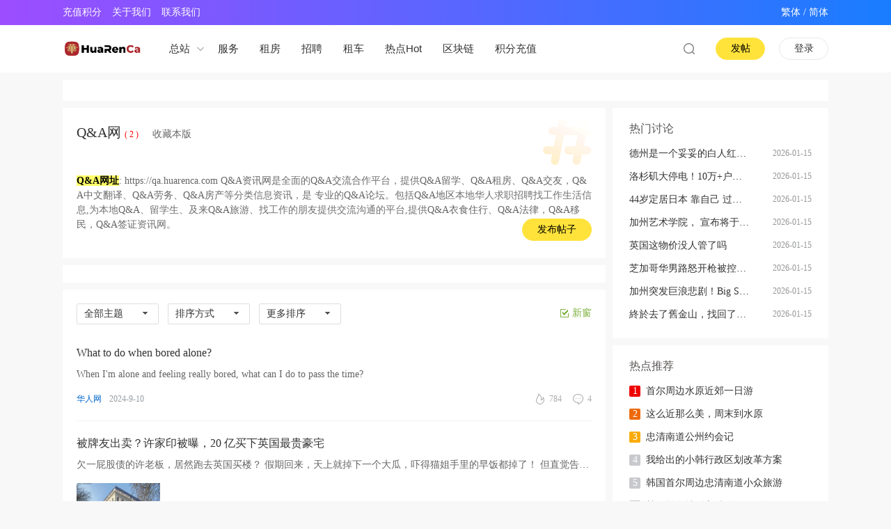

--- FILE ---
content_type: text/html; charset=utf-8
request_url: https://www.huarenca.com/forum.php?mod=forumdisplay&fid=116&filter=heat&orderby=heats
body_size: 14729
content:
<!DOCTYPE html PUBLIC "-//W3C//DTD XHTML 1.0 Transitional//EN" "http://www.w3.org/TR/xhtml1/DTD/xhtml1-transitional.dtd">
<html xmlns="http://www.w3.org/1999/xhtml" xmlns:wb="http://open.weibo.com/wb">
<head>
    <meta http-equiv="X-UA-Compatible" content="IE=edge">
<meta http-equiv="Content-Type" content="text/html; charset=utf-8" />
<title>Expert Q&amp;A: Your Ultimate Source for Answers to Life's Big Questions</title>
<meta name="keywords" content="Q&amp;amp;A" />
<meta name="description" content="Discover expert insights and practical advice in our Q&amp;amp;A section. From solving complex problems to answering everyday queries , our detailed responses cover a wide range of topics. Get reliable , in-depth answers and enhance your knowledge today. Explore now for expert advice and solutions tailored just for you! " />
<meta name="MSSmartTagsPreventParsing" content="True" />
<meta http-equiv="MSThemeCompatible" content="Yes" />
<base href="https://www.huarenca.com/" /><link rel="stylesheet" type="text/css" href="data/cache/style_7_common.css?z1m" /><link rel="stylesheet" type="text/css" href="data/cache/style_7_forum_forumdisplay.css?z1m" /><!--[if IE]><link rel="stylesheet" type="text/css" href="data/cache/style_7_iefix.css?z1m" /><![endif]-->    <script src="template/quater_10_cnmo/src/js/jquery.min.js?z1m" type="text/javascript"></script>
<script type="text/javascript">var STYLEID = '7', STATICURL = 'static/', IMGDIR = 'static/image/common', VERHASH = 'z1m', charset = 'utf-8', discuz_uid = '0', cookiepre = '8ALY_7952_', cookiedomain = '.huarenca.com', cookiepath = '/', showusercard = '1', attackevasive = '0', disallowfloat = 'newthread', creditnotice = '4|积分|', defaultstyle = '', REPORTURL = 'aHR0cHM6Ly93d3cuaHVhcmVuY2EuY29tL2ZvcnVtLnBocD9tb2Q9Zm9ydW1kaXNwbGF5JmZpZD0xMTYmZmlsdGVyPWhlYXQmb3JkZXJieT1oZWF0cw==', SITEURL = 'https://www.huarenca.com/', JSPATH = 'data/cache/', CSSPATH = 'data/cache/style_', DYNAMICURL = '';</script>
<script src="data/cache/common.js?z1m" type="text/javascript"></script>
   <script src="https://pagead2.googlesyndication.com/pagead/js/adsbygoogle.js?client=ca-pub-9067966629125338" type="text/javascript"
     crossorigin="anonymous"></script>
     
     
    <!--[if IE 6]>
     <script language='javascript' type="text/javascript">   
    function ResumeError() {  
         return true;  
    }  
    window.onerror = ResumeError;   
    </script> 
    <![endif]--><meta name="application-name" content="华人网" />
<meta name="msapplication-tooltip" content="华人网" />
<meta name="msapplication-task" content="name=首页1;action-uri=https://www.huarenca.com/portal.php;icon-uri=https://www.huarenca.com/static/image/common/portal.ico" />
<meta name="msapplication-task" content="name=动态;action-uri=https://www.huarenca.com/forum.php;icon-uri=https://www.huarenca.com/static/image/common/bbs.ico" />
<meta name="msapplication-task" content="name=圈子;action-uri=https://www.huarenca.com/group.php;icon-uri=https://www.huarenca.com/static/image/common/group.ico" />
<link rel="archives" title="华人网" href="https://www.huarenca.com/archiver/" />
<link rel="alternate" type="application/rss+xml" title="华人网 - Expert Q&amp;A: Your Ultimate Source for Answers to Life's Big Questions" href="https://www.huarenca.com/forum.php?mod=rss&fid=116&amp;auth=0" />
<script src="data/cache/forum.js?z1m" type="text/javascript"></script>
</head><body id="nv_forum" class="pg_forumdisplay" onkeydown="if(event.keyCode==27) return false;">
<div id="append_parent"></div>
<div id="ajaxwaitid"></div>
 
 
 
 
 
<style type="text/css">
.main_menu { position: absolute; top: 28px; left: -50px; width: 470px; padding: 10px; border-radius: 5px; background: #FFFFFF; box-shadow: 0 3px 6px rgba(0,0,0,0.05); display: none}
.main_menu li { float: left; height: 20px; line-height: 20px; width: 70px; padding: 3px 10px; margin: 2px; font-size: 12px; background: #F6F6F6}
.main_menu li img { float: left; margin: 0 3px 0 0}
.tits1:hover { color: #EE0000 !important}
.arrow1_box { position: absolute; width: 30px; right: 0; top: 0; height: 68px}
.main_menu.active { display: block}
.arrow1 {
    transition: 0.25s;
    top: 50%;
    width: 10px;
    height: 5px;
    padding: 0 0 0 10px;
    right: 0;
    margin-top: -2px;
    display: block;
    position: absolute;
    -webkit-transition: all .25s;
    -o-transition: all .25s;
    background: url(template/quater_10_cnmo/src/yp_spirit.png) no-repeat 0 -33px;
}
#toptb a {
    height: 30px;
}
#toptb.comiis_headb_toptb a span { color: #FFFFFF !important}
#toptb.comiis_headb_toptb a {
    padding: 0;
    color: #FFFFFF;
}
#toptb.comiis_headb_toptb .z a {
    margin-right: 15px;
}
#toptb.comiis_headb_toptb {
    border-bottom: none;
    background: #197dff !important;
    background-image: linear-gradient(90deg,#9c4dff 0%,#197dff 100%) !important;
    color: #FFFFFF !important;
}
#toptb.comiis_headb_toptb a {
    padding: 0;
    color: #FFFFFF !important;
}
.a_h { display: none}
.a_mu { display: none}
.pg a.prev::after { display: none}
.pg a.nxt::after { display: none}
.mus_box { display: none}
.pg_follow .fpd a.fsml { display: none}
.tdats .tb { width: 320px; margin-bottom: 0}
.tscr { width: 320px}
.tdats .tfxf { width: 620px}
#scform_submit strong { display: block}
#scform_submit:before { display: none}
.notice_pm { margin-top: 16px !important}
.notice_all { margin-top: 16px !important}
.pg_viewthread #spanButtonPlaceholder { width: 32px !important; height: 20px !important; margin: 0; background: url('template/quater_10_cnmo/src/thread/sEditor.gif') no-repeat -292px 0 !important}
.pob em a:before { display: none}
.showmenu::after { display: none}
#atarget:before, .unchk:before, .chked:before { display: none}
#pt .z { font-size: 14px; overflow: hidden}
#pt .z em { line-height: 180px}
#nv_home .pbg { height: 10px; overflow: hidden}
.z_box { float: left; width: calc(100% - 240px)}
@media (max-width: 820px) {
body { min-width: 0}
.wp, #wp { width: 100% !important}
.wp, .w980, .time_con { width: 100% !important}
#quater_head_top { display: none}
.bread { width: 94%; margin: 0 auto}
.ct2 .mn { float: none !important; width: 94% !important; margin: 0 auto !important}
#nv_group .ct2 .mn { width: 100% !important; border-radius: 0 !important}
.ct2 .sd { display: none !important}
.Framebox { width: 100% !important}
.searchform { width: 94%; margin: 0 auto !important; overflow: hidden}
#scform_srchtxt { width: calc(100% - 136px) !important}
#pt { width: 94%; height: auto; margin: 10px auto !important}

#gototop { display: none !important}
.quater_mainbox { width: 100% !important}
.portal_left { float: none  !important; width: 94% !important; margin: 0 auto !important}
#nv_search .slst { width: 100% !important}
.content_New_b { width: 100% !important}
.content_New_b2 { width: 100% !important}
.right-container { display: none !important}
.z_box { float: left !important; width: calc(100% - 120px) !important}
.content_New_b .forum_b_li { min-height: 0 !important; padding: 15px !important}
.content_New_b .forum_b_li .basic_b { width: calc(100% - 110px) !important; display: none}
.content_New_b .forum_b_li .forumImg { width: 110px !important; height: 80px !important}
.content_New_b .forum_b_li h2 { margin: 0 0 15px 0 !important}
.content_New_b .forum_b_li.picture_b h2 { width: 100% !important; margin:  0 0 15px 0 !important}

.content_New_b2 .forum_b_li2 { min-height: 0 !important; padding: 15px !important}
.content_New_b2 .forum_b_li2 .basic_b { width: calc(100% - 110px) !important; display: none}
.content_New_b2 .forum_b_li2 .forumImg { width: 110px !important; height: 80px !important; margin-top: 0 !important}
.content_New_b2 .forum_b_li2 h2 { margin: 0 0 15px 0 !important}
.content_New_b2 .forum_b_li2.picture_b h2 { width: 100% !important; margin:  0 0 15px 0 !important}

.mi_phone_head1 img { width: 30px; height: 30px; border-radius: 50%}
.pf_l li { width: 100% !important}
.footer-style { position: relative !important; padding-bottom: 60px}
.footer_box { height: auto !important; overflow: hidden}

.pg_ranklist .tl .frm { display: none}
.pg_ranklist .tl .by { display: none}
.pg_ranklist .tl td:last-child { display: none}
.pg_ranklist .tl th, .pg_ranklist .tl td { border-color: #EEEEEE}

body.pg_post { background: #FFFFFF !important}
#e_sml_menu.sllt { max-width: 94% !important; left: 3% !important}
.pg_post .p_pof { width: 94% !important; left: 3% !important; box-sizing: border-box}
.pg_post .fwinmask { width: 94% !important; left: 3% !important}
#fwin_nav.fwinmask { width: 94% !important; left: 3% !important}
#fwin_nav.fwinmask table { width: 100% !important}
#fwin_nav.fwinmask .pbl { width: 100%; border-right: 1px solid #CCCCCC}
#fwin_nav.fwinmask .pbl li { width: calc(33% - 12px) !important; height: auto !important; min-height: 280px !important}
#fwin_nav.fwinmask .pbl li:last-child { width: calc(34% - 10px) !important; border-right: 0 !important}

.numboxx { padding: 20px !important}
ul.pf_l { padding: 0 !important}
.pf_l li { width: 100% !important}
.mus_box { display: none}
.pg_post #ct.ct2_a { box-sizing: border-box; padding: 20px !important; border-radius: 3px; background: #FFFFFF !important}
#editorbox { padding: 0 !important}
#e_controls .y { display: none}
.edt .btn { float: none !important; border: 0 !important}
.simpleedt .bar, .simpleedt .b1r, .simpleedt .b2r { height: auto !important}
#postbox input { width: auto !important}
.edt .bbar { height: auto !important}

}
</style>
<link rel="stylesheet" type="text/css" id="time_diy" href="template/quater_10_cnmo/src/css/style.css?z1m" />
<div class="mi_phone_top cl" style="position: relative;">
      <div id="body_overlay" style="display: none;"></div>
            <script type="text/javascript">
      jQuery(document).ready(function(jQuery) {
jQuery('.xiaomi_menu').click(function(){
jQuery('#body_overlay').fadeIn(50);
jQuery('.icon-cancel-fine').fadeIn(50);
})
jQuery('.icon-cancel-fine').click(function(){
jQuery('#body_overlay').fadeOut(50);
jQuery('.icon-cancel-fine').fadeOut(50);
})
jQuery('#body_overlay').click(function(){
jQuery('#body_overlay').fadeOut(50);
jQuery('.icon-cancel-fine').fadeOut(50);
})

})
    </script>
      <div class="quater_phone_nav menu" style="font-family: Arial, Helvetica, sans-serif,'Microsoft Yahei'">
      
                 <div class="z cl" style="width: 140px; padding: 30px 0 30px 60px; margin-bottom: 10px; line-height: 30px; font-size: 15px; background: #ff594a;">
        <a href="member.php?mod=logging&amp;action=login" id="mzLogin" style="color: #FFFFFF; line-height: 56px; float: left; font-size: 15px; font-family: Arial, Helvetica, sans-serif, 'Microsoft Yahei';">登录</a><em style="float: left; line-height: 56px; padding: 0 5px; font-size: 15px; color: #FFFFFF;">/</em>
        <a href="member.php?mod=chineseforum" id="mzRegister" style="color: #FFFFFF; line-height: 56px; float: left; font-size: 15px; margin: 0; font-family: Arial, Helvetica, sans-serif, 'Microsoft Yahei';">注册</a>
     </div>
           
        <ul>
          <li><a href="https://www.huarenca.com/portal.php">首页</a></li>
          <li><a href="https://www.huarenca.com/forum.php">论坛</a></li>
          <li><a href="#">其他</a></li>
                            </ul>
        
         
        
      </div>
</div>
<div style="width: 100%; background: none;" class="mi_phone_box cl">
<div class="wp cl">
  <div class="mi_phone_header">
   <div class="mi_section">
      <!-- 站点LOGO -->
      <div class="logo z">
                <h2><a href="https://www.huarenca.com/" title="华人网"><img src="template/quater_10_cnmo/src/logo.png"></a></h2>
      </div>
      <div class="xiaomi_menu"><span></span><span></span><span></span></div>
      <script type="text/javascript">
      jQuery(".xiaomi_menu").click(function(){

jQuery('.quater_phone_nav').addClass("on");

})
jQuery(".icon-cancel-fine").click(function(){

jQuery('.quater_phone_nav').removeClass("on");

})
jQuery("#body_overlay").click(function(){

jQuery('.quater_phone_nav').removeClass("on");

})
    </script>
    <a href="search.php?mod=forum" style="float: right; display: block; margin: 13px 4% 0 0;"><img src="template/quater_10_cnmo/src/search1s.png"></a>
</div>
</div>
</div>
</div>
<div id="toptb" class="comiis_headb_toptb cl">
<div class="wp">
<div class="z">
        <link rel="stylesheet" type="text/css" href="template/comiis_app/comiis/comiis_flxx/comiis_pcflxx.css" />        <a href="https://www.huarenca.com/home.php?mod=spacecp&ac=plugin&op=credit&id=boan_buycredit:buycredit"><span  style="color:red;">充值积分</span></a>        <a href="https://www.huarenca.com/about/#section-0" >关于我们</a>        <a href="https://www.huarenca.com/about/#section-3" >联系我们</a>                            </div>
<div class="y">
<!--<a id="switchblind" href="javascript:;" onclick="toggleBlind(this)" title="开启辅助访问" class="switchblind"></a>-->
<!--<a href="JavaScript:;">商务合作 +85253753890</a>-->
<input type="button" value="繁体" onclick="zh_tran('t');" style="background:none;border:none;color:#fff;cursor:pointer;" /> /
<input type="button" value="简体" onclick="zh_tran('s');" style="background:none;border:none;color:#fff;cursor:pointer;" />
</div>
</div>
</div>
<div id="quater_head_top" >
  <div id="quater_bar_line" class="cl"> 
    <div class="wp cl">
      <!-- 站点LOGO -->
      <div class="hd_logo"> 
          <h2><a href="https://www.huarenca.com/"><img src="template/quater_10_cnmo/src/logo.png" /></a></h2>
      </div>
      <div class="menu_down z">
          <div class="tits1" style="position: relative; float: left;
    display: inline-block;
    font-size: 15px !important;
    height: 68px;
    line-height: 68px;
    padding: 0 30px 0 0;
    margin: 0 10px 0 0;
    color: #323233; cursor: pointer; z-index: 200;">总站<div class="arrow1_box"><span class="arrow1"><div class="main_menu">
        <ul>
        <li><a href="https://usa.huarenca.com/"><img src="/static/ico/usa.png">美国</a></li>
        <li><a href="https://can.huarenca.com/"><img src="/static/ico/ca.png">加拿大</a></li>
        <li><a href="https://sg.huarenca.com/"><img src="/static/ico/sg.png">新加坡</a></li>
        <li><a href="https://jp.huarenca.com/"><img src="/static/ico/jp.png">日本</a></li>
        <li><a href="https://dubai.huarenca.com/"><img src="/static/ico/Dubai.png">迪拜</a></li>
        <li><a href="https://aus.huarenca.com/"><img src="/static/ico/au.png">澳洲</a></li>
        <li><a href="https://th.huarenca.com/"><img src="/static/ico/tl.png">泰国</a></li>
        <li><a href="https://vn.huarenca.com/"><img src="/static/ico/vn.png">越南</a></li>
        <li><a href="https://nzl.huarenca.com/"><img src="/static/ico/nzl.png">新西兰</a></li>
        <li><a href="https://my.huarenca.com/"><img src="/static/ico/my.png">马来</a></li>
        <li><a href="https://it.huarenca.com/"><img src="/static/ico/it.png">意大利</a></li>
        <li><a href="https://gb.huarenca.com/"><img src="/static/ico/uk.png">英国</a></li>
        <li><a href="https://de.huarenca.com/"><img src="/static/ico/ger.png">德国</a></li>
        <li><a href="https://fr.huarenca.com/"><img src="/static/ico/fr.png">法国</a></li>
        <li><a href="https://es.huarenca.com/"><img src="/static/ico/es.png">西班牙</a></li>
        </ul>
    </div></span></div>
    </div>
      </div>
      <!-- 导航 -->
      <div class="navi">
        <ul class="nav1">
           
           
           
                    <li                 id="mn_F177" ><a href="https://www.huarenca.com/huarenluntan-177-1.html" hidefocus="true" target="_blank"  >服务</a>
          </li>
           
           
                    <li                 id="mn_F176" ><a href="https://www.huarenca.com/huarenluntan-176-1.html" hidefocus="true" target="_blank"  >租房</a>
          </li>
           
           
                    <li                 id="mn_F178" ><a href="https://www.huarenca.com/huarenluntan-178-1.html" hidefocus="true"  >招聘</a>
          </li>
           
           
                    <li                 id="mn_Nf9bc" ><a href="https://elifelimo.com/wl/huarenca" hidefocus="true" target="_blank"  >租车</a>
          </li>
           
           
                    <li                 id="mn_N3dbe" onmouseover="showMenu({'ctrlid':this.id,'ctrlclass':'hover','duration':2})"><a href="#" hidefocus="true"  >热点Hot</a>
          </li>
           
           
                    <li                 id="mn_N75d8" onmouseover="showMenu({'ctrlid':this.id,'ctrlclass':'hover','duration':2})"><a href="#" hidefocus="true"  >区块链</a>
          </li>
           
           
                    <li                 id="mn_N9f19" ><a href="https://www.huarenca.com/home.php?mod=spacecp&ac=plugin&op=credit&id=boan_buycredit:buycredit" hidefocus="true"  >积分充值</a>
          </li>
           
           
           
           
           
           
           
           
           
           
           
           
           
           
           
                  </ul>
         
      </div>
      
      
      <!-- 用户信息 --> 
            <a href="member.php?mod=logging&amp;action=login" style="float: right; display: block; width: 69px; height: 30px; line-height: 30px; margin: 18px 0 0 20px; color: #333333 !important; font-size: 14px; display: block; border: 1px solid #E7E9EA; border-radius: 16px; text-align: center;">登录</a>
      <div style="display:none">
<script src="data/cache/logging.js?z1m" type="text/javascript"></script>

<form method="post" autocomplete="off" id="lsform" action="member.php?mod=logging&amp;action=login&amp;loginsubmit=yes&amp;infloat=yes&amp;lssubmit=yes" onsubmit="return lsSubmit();">
  <div class="fastlg cl"> <span id="return_ls" style="display:none"></span>
    <div class="y pns">
      <table cellspacing="0" cellpadding="0">
        <tr> 
          
                    
          <td><span class="ftid">
            <select name="fastloginfield" id="ls_fastloginfield" width="40" tabindex="900">
              <option value="username">用户名</option>
              
                            
              <option value="uid">UID</option>
              
                            
              <option value="email">Email</option>
            </select>
            </span> 
            <script type="text/javascript">simulateSelect('ls_fastloginfield')</script></td>
          <td><input type="text" name="username" id="ls_username" autocomplete="off" class="px vm" tabindex="901" /></td>
          
                    
          <td class="fastlg_l"><label for="ls_cookietime">
              <input type="checkbox" name="cookietime" id="ls_cookietime" class="pc" value="2592000" tabindex="903" />
              自动登录</label></td>
          <td>&nbsp;<a href="javascript:;" onclick="showWindow('login', 'member.php?mod=logging&action=login&viewlostpw=1')">找回密码</a></td>
        </tr>
        <tr>
          <td><label for="ls_password" class="z psw_w">密码</label></td>
          <td><input type="password" name="password" id="ls_password" class="px vm" autocomplete="off" tabindex="902" /></td>
          <td class="fastlg_l"><button type="submit" class="pn vm" tabindex="904" style="width: 75px;"><em>登录</em></button></td>
          <td>&nbsp;<a href="member.php?mod=chineseforum" class="xi2 xw1">立即注册</a></td>
        </tr>
      </table>
      <input type="hidden" name="quickforward" value="yes" />
      <input type="hidden" name="handlekey" value="ls" />
    </div>
    
    
<div class="fastlg_fm y" style="margin-right: 10px; padding-right: 10px" title="">
<p><a href="plugin.php?id=zxsq_google:connect"><img src="source/plugin/zxsq_google/static/images/google-24.png" class="vm"></a></p>
<p class="hm xg1" style="padding-top: 2px;">只需一步，快速开始</p>
</div>
 
    
  </div>
</form>

 

</div>
            <a class="y" id="newspecial" onclick="showWindow('nav', this.href, 'get', 0)" href="forum.php?mod=misc&amp;action=nav" title="发新帖" style="float: right; margin-top: 18px;
    width: 69px;
    height: 30px;
    margin-left: 10px;
    background: #FFE33B;
    border-radius: 16px;
    text-align: center;
    line-height: 30px;
    border: 1px solid #FFE33B;
    float: right;
    display: block;
    font-size: 14px;
    font-family: PingFangSC-Regular, PingFang SC;
    font-weight: 400;
    color: #000000;">发帖</a>
      <a href="search.php?mod=forum"><div href="javascript:void(0)" target="_blank" class="headerbtn header_search newbtn" title="搜索"></div></a>
    </div>
  </div>
  <!-- 二级导航 -->
  <div class="sub_nav"> <ul class="p_pop h_pop" id="mn_N3dbe_menu" style="display: none"><li><a href="https://www.huarenca.com/overseas/" hidefocus="true" >华人资讯</a></li><li><a href="https://cs.huarenca.com/" hidefocus="true" >AI前沿</a></li><li><a href="https://crypto.huarenca.com/" hidefocus="true" >数字货币</a></li></ul><ul class="p_pop h_pop" id="mn_N75d8_menu" style="display: none"><li><a href="https://web3.huarenca.com" hidefocus="true" >Web3</a></li><li><a href="https://rwa.huarenca.com/" hidefocus="true" >Rwa</a></li><li><a href="https://exhibition.huarenca.com/" hidefocus="true" >展会</a></li></ul><div class="p_pop h_pop" id="mn_userapp_menu" style="display: none"></div> </div>
  <div class="mus_box cl">
  <div id="mu" class="wp cl"> 
      </div>
</div>
</div>

 



<!-- 用户菜单 -->
<ul class="sub_menu" id="m_menu" style="display: none;">
   
   
    <li style="display: none;"><a href="https://www.huarenca.com/home.php?mod=space&do=friend" style="background-image:url(https://www.huarenca.com/static/image/feed/friend_b.png) !important">好友</a></li>
   
   
    <li style="display: none;"><a href="https://www.huarenca.com/home.php?mod=space&do=thread&view=me" style="background-image:url(https://www.huarenca.com/static/image/feed/thread_b.png) !important">帖子</a></li>
   
   
    <li style="display: none;"><a href="https://www.huarenca.com/home.php?mod=space&do=favorite&view=me" style="background-image:url(https://www.huarenca.com/static/image/feed/favorite_b.png) !important">收藏</a></li>
   
   
    <li style="display: none;"><a href="https://www.huarenca.com/forum.php?mod=guide" style="background-image:url(https://www.huarenca.com/static/image/feed/guide_b.png) !important">导读</a></li>
   
   
   
   
   
   
   
    <li><a href="https://www.huarenca.com/home.php?mod=spacecp">设置</a></li>
   
    <li><a href="https://www.huarenca.com/home.php?mod=space&amp;do=favorite&amp;view=me">我的收藏</a></li> 
    <li></li>
  <li></li>
  <li></li>
  <li></li>
  <li><a href="member.php?mod=logging&amp;action=logout&amp;formhash=2dab62b7">退出</a></li>
</ul>
<ul class="sub_menu" id="l_menu" style="display: none;">
  
  <!-- 第三方登录 -->
  <li class="user_list app_login"><a href="connect.php?mod=login&amp;op=init&amp;referer=forum.php&amp;statfrom=login"><i class="i_qq"></i>腾讯QQ</a></li>
  <li class="user_list app_login"><a href="plugin.php?id=wechat:login"><i class="i_wb"></i>微信登录</a></li>
</ul> 
<script type="text/javascript">
      jQuery(".arrow1_box").hover(function(){

jQuery(".main_menu").toggleClass("active");

jQuery(".main_menu").siblings().removeClass("active");

})
    </script>
<div id="wp" class="wp quater_wp cl"><link rel="stylesheet" type="text/css" id="time_diy" href="template/quater_10_cnmo/src/css/portaldiy.css?z1m" />
<link href="template/quater_10_cnmo/common/dingzhi.css" rel="stylesheet" type="text/css" />
<script src="template/quater_10_cnmo/src/js/jquery.superslide.js?z1m" type="text/javascript" type="text/javascript"></script>
<style id="diy_style" type="text/css"></style>
<style type="text/css">
.imgList {
display:flex;
flex-wrap:wrap
}
.imgItem {
position:relative;
margin-top: 0;
margin-right:10px;
width:120px;
height:100px;
overflow: hidden
}
.imgItem img {
height:100%;
width:100%;
object-fit:cover
}
.picture {
font-size:16px;
color:#000;
padding-top: 30px
}
.abstractMid-pic {
cursor:pointer;
margin-top:16px;
margin-bottom:3px;
font-size: 17px;
line-height:28px;
max-height:56px;
color:rgba(0, 0, 0, .8);
overflow:hidden;
text-overflow:ellipsis;
display:-webkit-box;
-webkit-line-clamp:2;
-webkit-box-orient:vertical
}
#thread_types { padding: 10px 10px 10px 10px !important; margin: 10px 0 0 0 !important; }
.ttp a { background: #F6F6F6}
.ttp a, .ttp strong { width: auto; padding: 0 12px !important; margin-right: 0 !important; border-radius: 5px}
.ttp a:hover, .ttp li.a a { color: #FFFFFF !important; background: #0D8AF5 !important}
.ttp .num { display: inline-block; padding: 0; color: #666666 !important; background: none}
.ttp a:hover .num, .ttp li.a .num { color: #FFFFFF !important}
@media (max-width: 820px) {
#threadlist.tl .th { display: none}
#thread_types { width: 94% !important; margin: auto !important}
.ttp a, .ttp strong { width: auto; padding: 0 12px !important; margin: 10px 20px 0 0 !important; border-radius: 3px}
}
#diyad1 img {margin-bottom:5px;}
#diyad1 img,#diyad2 img,#diyad3 img,#diyad4 img,#diyad5 img,#diyad6 img,#diyad7 img,#diyad8 img,#diyad9 img,#diyad10 img,#diyad11 img,#diyad12 img,#diyad13 img,#diyad31 img,#diyad32 img,#diyad33 img,#diyad34 img,#diyad35 img,#diyad36 img {border:1px solid #f1f1f1;}
</style>
<style type="text/css">
.showhide.y { display: none}
#separatorline.emptb { display: none}
.quaterfatie { display: inline-block !important}
</style>
<!--[diy=diynavtop]--><div id="diynavtop" class="area"></div><!--[/diy]-->
</div>
<div class="pt_boxx">
<div class="wp cl">
<div id="pt" class="bm cl" style="margin: 13px 0; display: none;">
<div class="z">
<a href="https://www.huarenca.com/forum.php">动态</a> <em>&rsaquo;</em> <a href="https://www.huarenca.com/forum.php?gid=114">华人街</a><em>&rsaquo;</em> <a href="https://www.huarenca.com/huarenluntan-116-1.html">Q&A</a></div>
</div>
</div>
</div>
<div class="wp cl" style="padding-top: 6px;"><div class="wp" style="margin-top: 0;">
<!--[diy=diy1]--><div id="diy1" class="area"></div><!--[/diy]-->
<!--[diy=diy2]--><div id="diy2" class="area"></div><!--[/diy]-->
</div>
<div class="cl" style="padding: 10px; margin: 5px 0 0 0; background: #FFFFFF;">
    <div class="cl" style="margin: 0 0 0 0;"><!--[diy=diyad1]--><div id="diyad1" class="area"></div><!--[/diy]--></div>
    <div class="cl" style="margin: 0 0 5px 0;">
        <div class="cl" style="float: left; width: calc(50% - 5px);"><!--[diy=diyad2]--><div id="diyad2" class="area"></div><!--[/diy]--></div>
        <div class="cl" style="float: right; width: 50%;"><!--[diy=diyad3]--><div id="diyad3" class="area"></div><!--[/diy]--></div>
    </div>
    <div class="cl">
        <div class="cl" style="float: left; width: calc(20% - 5px); margin: 0 6px 5px 0;"><!--[diy=diyad4]--><div id="diyad4" class="area"></div><!--[/diy]--></div>
        <div class="cl" style="float: left; width: calc(20% - 5px); margin: 0 6px 5px 0;"><!--[diy=diyad5]--><div id="diyad5" class="area"></div><!--[/diy]--></div>
        <div class="cl" style="float: left; width: calc(20% - 5px); margin: 0 6px 5px 0;"><!--[diy=diyad6]--><div id="diyad6" class="area"></div><!--[/diy]--></div>
        <div class="cl" style="float: left; width: calc(20% - 5px); margin: 0 6px 5px 0;"><!--[diy=diyad7]--><div id="diyad7" class="area"></div><!--[/diy]--></div>
        <div class="cl" style="float: right; width: calc(20% - 5px); margin: 0 0 5px 0;"><!--[diy=diyad8]--><div id="diyad8" class="area"></div><!--[/diy]--></div>
        <div class="cl" style="float: left; width: calc(20% - 5px); margin: 0 6px 0 0;"><!--[diy=diyad9]--><div id="diyad9" class="area"></div><!--[/diy]--></div>
        <div class="cl" style="float: left; width: calc(20% - 5px); margin: 0 6px 0 0;"><!--[diy=diyad10]--><div id="diyad10" class="area"></div><!--[/diy]--></div>
        <div class="cl" style="float: left; width: calc(20% - 5px); margin: 0 6px 0 0;"><!--[diy=diyad11]--><div id="diyad11" class="area"></div><!--[/diy]--></div>
        <div class="cl" style="float: left; width: calc(20% - 5px); margin: 0 6px 0 0;"><!--[diy=diyad12]--><div id="diyad12" class="area"></div><!--[/diy]--></div>
        <div class="cl" style="float: right; width: calc(20% - 5px); margin: 0;"><!--[diy=diyad13]--><div id="diyad13" class="area"></div><!--[/diy]--></div>
    </div>
</div>
<div class="boardnav" style="padding-top: 10px;">
        <div id="ct" class="wp cl ct2">

                 
            
<div class="mn" >
<div class="forum_top bm cl" style="padding: 20px; margin-bottom: 0; border-bottom: 10px solid #F8F8F8; background: #FFFFFF; position: relative;">
<div class="decorate"></div>
<a class="y" href="javascript:;" id="newspecial" onmouseover="$('newspecial').id = 'newspecialtmp';this.id = 'newspecial'" onclick="showWindow('newthread', 'forum.php?mod=post&action=newthread&fid=116')" title="发新帖" style="position: absolute; bottom: 25px; right: 20px; margin-top: 12px;
    width: 100px;
    height: 32px;
    background: #FFE33B;
    border-radius: 16px;
    text-align: center;
    line-height: 32px;
    float: right;
    display: block;
    font-size: 14px;
    font-family: PingFangSC-Regular, PingFang SC;
    font-weight: 400;
    color: #000000;">发布帖子</a>

                <div class="forum_right cl" style="padding: 0;">

                    <div class="forum_top_name cl" style="padding-bottom: 8px;">

                        <h2 style="float: left; font-size: 20px; font-weight: 400;">

                            <a href="https://qa.huarenca.com" style="color: #323233;">Q&A网</a><em style="padding-left: 5px; font-size: 12px; color: red; font-weight: 400;">(                    	2
                        )</em>

                        </h2>
                            <a href="https://www.huarenca.com/home.php?mod=spacecp&amp;ac=favorite&amp;type=forum&amp;id=116&amp;handlekey=favoriteforum&amp;formhash=2dab62b7" id="a_favorite" onclick="showWindow(this.id, this.href, 'get', 0);" style="float: left; margin: 7px 0 0 20px;">收藏本版 <em class="xi1" id="number_favorite"  style="display:none;">(<span id="number_favorite_num">0</span>)</em></a>

                    </div>

<div class="bm bml" style="margin: 0; padding-top: 18px;">

         

        

        
         

         

      </div>
      
      <div class="cl" style="padding: 18px 0; color: #6f6f6f; font-size: 14px;">

             

            <p id="forum_rules_116">
                <b style="color:black;background-color:#ffff66">Q&A网址</b>: <a name="baidusnap0"></a><a name="baidusnap4"></a><a href="https://qa.huarenca.com">https://qa.huarenca.com</a>
<a href="https://qa.huarenca.com">Q&A资讯网</a>是全面的<a href="https://qa.huarenca.com">Q&A交流</a>合作平台，提供<a href="https://qa.huarenca.com">Q&A留学</a>、<a href="https://qa.huarenca.com">Q&A租房</a>、<a href="https://qa.huarenca.com">Q&A交友</a>，<a href="https://qa.huarenca.com">Q&A中文翻译</a>、<a href="https://qa.huarenca.com">Q&A劳务</a>、<a href="https://qa.huarenca.com">Q&A房产</a>等分类信息资讯，是
专业的<a href="https://qa.huarenca.com">Q&A论坛</a>。包括<a href="https://qa.huarenca.com">Q&A地区</a>本地华人求职招聘找工作生活信息,为本地<a href="https://qa.huarenca.com">Q&A</a>、留学生、及来<a href="https://qa.huarenca.com">Q&A旅游</a>、找工作的朋友提供交流沟通的平台,提供<a href="https://qa.huarenca.com">Q&A衣食住行</a>、<a href="https://qa.huarenca.com">Q&A法律</a>，<a href="https://qa.huarenca.com">Q&A移民</a>，<a href="https://qa.huarenca.com">Q&A签证</a>资讯网。
                           </p> 

            
        </div>
                                        <div class="forum_top_info cl" style="display: none;">


                        <span class="y" style="display: none;">

                            
                            
    

                            
                        </span>

                    </div>

                </div>

            </div>
<div class="cl" style="padding: 10px 0 10px 10px; border-bottom: 10px solid #F8F8F8; background: #FFFFFF;">
    <div class="cl" style="float: left; width: calc(33% - 5px); margin: 0 5px 5px 0;"><!--[diy=diyad31]--><div id="diyad31" class="area"></div><!--[/diy]--></div>
    <div class="cl" style="float: left; width: calc(33% - 5px); margin: 0 5px 5px 0;"><!--[diy=diyad32]--><div id="diyad32" class="area"></div><!--[/diy]--></div>
    <div class="cl" style="float: left; width: calc(33% - 5px); margin: 0 0 5px 0;"><!--[diy=diyad33]--><div id="diyad33" class="area"></div><!--[/diy]--></div>
    <div class="cl" style="float: left; width: calc(34% - 5px); margin: 0 5px 0 0;"><!--[diy=diyad34]--><div id="diyad34" class="area"></div><!--[/diy]--></div>
    <div class="cl" style="float: left; width: calc(33% - 5px); margin: 0 5px 0 0;"><!--[diy=diyad35]--><div id="diyad35" class="area"></div><!--[/diy]--></div>
    <div class="cl" style="float: left; width: calc(34% - 5px); margin: 0 0 0 0;"><!--[diy=diyad36]--><div id="diyad36" class="area"></div><!--[/diy]--></div>
</div>
    <div class="topthread_box" style="display: none;">
            <div class="topthread_box_inside cl">
                <div class="topthread_box_insidel cl"><img src="template/quater_10_cnmo/src/2.png" alt="人工智能"></div>
                <div class="topthread_box_insider cl">
 <div class="cl" style="height: 45px; margin-bottom: 13px;">
                    <h3><a class="quaterbkname" href="forum.php?mod=forumdisplay&amp;fid=116">Q&A</a></h3>
                    <div class="quaterjsbottom">
                        <ul>
                            <span>今日:</span><span>0</span><em>|</em>
                            <span>主题:</span><span>2</span>
                            <div class="clear"></div>
                        </ul>
                    </div>
                    <a href="https://www.huarenca.com/home.php?mod=spacecp&amp;ac=favorite&amp;type=forum&amp;id=116&amp;handlekey=favoriteforum" id="a_favorite" class="quatersc" title="收藏本版" onclick="showWindow(this.id, this.href, 'get', 0);">收藏本版 <strong class="xi1" id="number_favorite"  style="display:none;">(<span id="number_favorite_num">0</span>)</strong></a>
                    <div class="quaterbanzhu y"></div>
                    <!--新帖-->
                   </div>
                   <div class="quaterjscenter">
                                            </div>	
                </div>
                <div class="clear"></div> 
            </div>
            <div class="clear"></div>
        </div>


<div class="drag">
<!--[diy=diy4]--><div id="diy4" class="area"></div><!--[/diy]-->
</div>






<div id="pgt" class="bm bw0 pgs cl" style="display: none; overflow: hidden; ">			
</div>
                	                        <div id="threadlist" class="tl bm bmw">
<div class="th" style="padding: 16px 20px 5px 20px; border-bottom: 0; ">
<table cellspacing="0" cellpadding="0">
<tr class="quater_choose fadeIn">
<th colspan="2">
<div class="quater_topic_t">
<span id="atarget" onclick="setatarget(-1)" class="y atarget_1" title="在新窗口中打开帖子" style="margin-top: 4px;">新窗</span>
                        
                        				                        
<div class="quater_l_topic qt_a" ><a id="filter_special" href="javascript:;" class="showmenu xi2" onclick="showMenu(this.id)">全部主题</a>		
                        </div>
                        <div class="quater_ranking qt_a" >
                        <a id="filter_orderby" href="javascript:;" class="showmenu " onclick="showMenu(this.id)" initialized="true">排序方式</a>
                        </div>		
                        
<div class="quater_morethread qt_a" >
<a id="filter_dateline" href="javascript:;" class="showmenu xi2" onclick="showMenu(this.id)">更多排序</a>
                        </div>


</div>
                    
</th>

</tr>
</table>
</div>
<div class="bm_c" >
<script type="text/javascript">var lasttime = 1768691914;var listcolspan= '5';</script>
<div id="forumnew" style="display:none"></div>
<form method="post" autocomplete="off" name="moderate" id="moderate" action="forum.php?mod=topicadmin&amp;action=moderate&amp;fid=116&amp;infloat=yes&amp;nopost=yes">
<input type="hidden" name="formhash" value="2dab62b7" />
<input type="hidden" name="listextra" value="page%3D1" />
<table summary="forum_116" cellspacing="0" cellpadding="0" id="threadlisttableid">
                                
                <tbody id="normalthread_96790">
<tr class="quater_choose fadeIn">
<td class="icn" style="display: none;">
                                        <div class="forumava ">
                                                                                <a href="https://www.huarenca.com/space-uid-1.html" c="1">
                                            <img src="https://www.huarenca.com/uc_server/avatar.php?uid=1&size=middle" class="user_avatar"> </a>                                      	</div>
                                    </td>
<th class="new forumtit">
                                    
                                                                             <a href="https://www.huarenca.com/huarenbbs-96790-1-1.html" title="有新回复 - 新窗口打开" target="_blank">
</a>
                                    
 <a href="https://www.huarenca.com/huarenbbs-96790-1-1.html" onclick="atarget(this)" class="s xst">What to do when bored alone?</a>
           

                                        <div class="list_Picbox" style="display: none;">
                                                                                	                                                                                                                                                                                <div class="clear"></div>
                                        </div>

                                        <div class="sums cl" style="width: 100%; height: 20px; line-height: 20px; margin-top: 9px; margin-bottom: 16px; overflow: hidden; color: #646566; white-space: nowrap; text-overflow: ellipsis;">
                                           When I'm alone and feeling really bored, what can I do to pass the time?                                        </div>
                                                                                <div class="foruminfo"> 
                                        <i class="z">
                                                                                <span><a href="https://www.huarenca.com/space-username-%25E5%258D%258E%25E4%25BA%25BA%25E7%25BD%2591.html" style="color: #0066CC !important;">华人网</a></span><em style="padding: 0 2px;"></em>
2024-9-10</i>

                                        
                                        <i class="y">
                                            <span class="quater_view">784</span>
                                            <span class="quater_reply" style="margin-right: 0;">4</span>
                                            <span class="quater_date_bt" style="display: none;">2024-9-10</span>
                                        </i>
                                        
                                        <a class="tdpre y" href="javascript:void(0);" onclick="previewThread('96790', 'normalthread_96790');">预览</a> 
                                        </div>
                                        
</th>
<td class="by">

</td>
<td class="num"></td>
<td class="by">
</td>
</tr>
</tbody>
<tbody id="normalthread_74066">
<tr class="quater_choose fadeIn">
<td class="icn" style="display: none;">
                                        <div class="forumava ">
                                                                                <a href="https://www.huarenca.com/space-uid-1.html" c="1">
                                            <img src="https://www.huarenca.com/uc_server/avatar.php?uid=1&size=middle" class="user_avatar"> </a>                                      	</div>
                                    </td>
<th class="new forumtit">
                                    
                                                                             <a href="https://www.huarenca.com/huarenbbs-74066-1-1.html" title="有新回复 - 新窗口打开" target="_blank">
</a>
                                    
 <a href="https://www.huarenca.com/huarenbbs-74066-1-1.html" onclick="atarget(this)" class="s xst">被牌友出卖？许家印被曝，20 亿买下英国最贵豪宅</a>
           

                                        <div class="list_Picbox" style="display: none;">
                                                                                	                                                                                    	<a href="https://www.huarenca.com/huarenbbs-74066-1-1.html" target="_blank">
                                            	<img src="data/attachment/forum/202210/15/011038fdy7kxgsheyvffko.jpg">
                                            </a>
                                                                                                                                    <div class="clear"></div>
                                        </div>

                                        <div class="sums cl" style="width: 100%; height: 20px; line-height: 20px; margin-top: 9px; margin-bottom: 16px; overflow: hidden; color: #646566; white-space: nowrap; text-overflow: ellipsis;">
                                           欠一屁股债的许老板，居然跑去英国买楼？
假期回来，天上就掉下一个大瓜，吓得猫姐手里的早饭都掉了！

但直觉告诉猫姐，事情不可能这么简单。

果然，吃完整个瓜的前因后果，发现事情还不至于如此离谱。

但，确实 ...                                        </div>
                                        <div class="imgList cl">
    <div class="imgItem" style="width: 120; height: auto;"><img class="mio-lazy-img" src="data/attachment/forum/202210/15/011038fdy7kxgsheyvffko.jpg" alt="" style="width: auto; height: 100px; min-width: 120px; overflow: hidden; border-radius: 3px;">
    <div class="lazy-load-mask" style="opacity: 0;"></div>
    <div class="lazy-load-line"></div>
  </div>
  </div>
                                        <div class="foruminfo"> 
                                        <i class="z">
                                                                                <span><a href="https://www.huarenca.com/space-username-wokaokf.html" style="color: #0066CC !important;">wokaokf</a></span><em style="padding: 0 2px;"></em>
2022-10-15</i>

                                        
                                        <i class="y">
                                            <span class="quater_view">4980</span>
                                            <span class="quater_reply" style="margin-right: 0;">1</span>
                                            <span class="quater_date_bt" style="display: none;">2022-10-15</span>
                                        </i>
                                        
                                        <a class="tdpre y" href="javascript:void(0);" onclick="previewThread('74066', 'normalthread_74066');">预览</a> 
                                        </div>
                                        
</th>
<td class="by">

</td>
<td class="num"></td>
<td class="by">
</td>
</tr>
</tbody>
</table><!-- end of table "forum_G[fid]" branch 1/3 -->
</form>
</div>
</div>

<div class="pgs cl" style="padding: 20px 0; margin: 0 20px; border-top: 1px solid #F3F3F3;">
<span id="fd_page_bottom"></span>
<span  class="pgb y"><a href="https://www.huarenca.com/forum.php">返&nbsp;回</a></span>
<a href="javascript:;" id="newspecialtmp" onmouseover="$('newspecial').id = 'newspecialtmp';this.id = 'newspecial';showMenu({'ctrlid':this.id})" onclick="showWindow('newthread', 'forum.php?mod=post&action=newthread&fid=116')" title="发新帖"></a></div><!--[diy=diyfastposttop]--><div id="diyfastposttop" class="area"></div><!--[/diy]-->
<script type="text/javascript">
var postminchars = parseInt('5');
var postmaxchars = parseInt('100000');
var disablepostctrl = parseInt('0');
var fid = parseInt('116');
</script>
<div id="f_pst" class="bm">
<div class="bm_h">
<h2>快速发帖</h2>
</div>
<div class="bm_c">
<form method="post" autocomplete="off" id="fastpostform" action="forum.php?mod=post&amp;action=newthread&amp;fid=116&amp;topicsubmit=yes&amp;infloat=yes&amp;handlekey=fastnewpost" onSubmit="return fastpostvalidate(this)">

<div id="fastpostreturn" style="margin:-5px 0 5px"></div>

<div class="pbt cl">
<input type="text" id="subject" name="subject" class="px" value="" onkeyup="strLenCalc(this, 'checklen', 150);" tabindex="11" style="width: 25em" />
<span>还可输入 <strong id="checklen">150</strong> 个字符</span>
</div>

<div class="cl">
<div id="fastposteditor">
<div class="tedt">
<div class="bar">
<span class="y">
<a href="https://www.huarenca.com/forum.php?mod=post&amp;action=newthread&amp;fid=116" onclick="switchAdvanceMode(this.href);doane(event);">高级模式</a>
</span><script src="data/cache/seditor.js?z1m" type="text/javascript"></script>
<div class="fpd">
<a href="javascript:;" title="文字加粗" class="fbld">B</a>
<a href="javascript:;" title="设置文字颜色" class="fclr" id="fastpostforecolor">Color</a>
<a id="fastpostimg" href="javascript:;" title="图片" class="fmg">Image</a>
<a id="fastposturl" href="javascript:;" title="添加链接" class="flnk">Link</a>
<a id="fastpostquote" href="javascript:;" title="引用" class="fqt">Quote</a>
<a id="fastpostcode" href="javascript:;" title="代码" class="fcd">Code</a>
<a href="javascript:;" class="fsml" id="fastpostsml">Smilies</a>
</div></div>
<div class="area">
<div class="pt hm">
您需要登录后才可以发帖 <a href="member.php?mod=logging&amp;action=login" onclick="showWindow('login', this.href)" class="xi2">登录</a> | <a href="member.php?mod=chineseforum" class="xi2">立即注册</a>
</div>
</div>
</div>
</div>
<div id="seccheck_fastpost">
</div>

<input type="hidden" name="formhash" value="2dab62b7" />
<input type="hidden" name="usesig" value="" />
</div>


<p class="ptm pnpost">
<a href="https://www.huarenca.com/home.php?mod=spacecp&amp;ac=credit&amp;op=rule&amp;fid=116" class="y" target="_blank">本版积分规则</a>
<button type="submit" onmouseover="checkpostrule('seccheck_fastpost', 'ac=newthread');this.onmouseover=null" name="topicsubmit" id="fastpostsubmit" value="topicsubmit" tabindex="13" class="pn pnc">发表帖子</button>
<label><input type="checkbox" name="adddynamic" class="pc" value="1"  />转播给听众</label>
</p>
</form>
</div>
</div>
<!--[diy=diyforumdisplaybottom]--><div id="diyforumdisplaybottom" class="area"></div><!--[/diy]-->
            
</div>

<div class="sd" style="width: 310px; height: auto; min-height: 500px; overflow: hidden;">
            <!--[diy=diy_right0]--><div id="diy_right0" class="area"></div><!--[/diy]-->
        	<!--[diy=diy_right1]--><div id="diy_right1" class="area"><div id="frameV17597" class="frame move-span cl frame-1"><div id="frameV17597_left" class="column frame-1-c"><div id="frameV17597_left_temp" class="move-span temp"></div><div id="portal_block_1351" class="block move-span"><div id="portal_block_1351_content" class="dxb_bc"><div class="cl" style="margin: 0 0 10px 0; background: #FFFFFF;">
<div class="title1 frame-title1"><span class="titletext">热门讨论</span></div>
<div class="dongtai">
<ul><li><em>2026-01-15</em><a href="https://www.huarenca.com/huarenbbs-183322-1-1.html" title="德州是一个妥妥的白人红脖子排华州" target="_blank">德州是一个妥妥的白人红脖子排华州</a></li><li><em>2026-01-15</em><a href="https://www.huarenca.com/huarenbbs-183334-1-1.html" title="洛杉矶大停电！10万+户受影响" target="_blank">洛杉矶大停电！10万+户受影响</a></li><li><em>2026-01-15</em><a href="https://www.huarenca.com/huarenbbs-183299-1-1.html" title="44岁定居日本 靠自己 过上了想要的生活" target="_blank">44岁定居日本 靠自己 过上了想要的生活</a></li><li><em>2026-01-15</em><a href="https://www.huarenca.com/huarenbbs-183316-1-1.html" title="加州艺术学院， 宣布将于2027年永久关闭 。" target="_blank">加州艺术学院， 宣布将于2027年永久关闭 。</a></li><li><em>2026-01-15</em><a href="https://www.huarenca.com/huarenbbs-183343-1-1.html" title="英国这物价没人管了吗" target="_blank">英国这物价没人管了吗</a></li><li><em>2026-01-15</em><a href="https://www.huarenca.com/huarenbbs-183329-1-1.html" title="芝加哥华男路怒开枪被控谋杀" target="_blank">芝加哥华男路怒开枪被控谋杀</a></li><li><em>2026-01-15</em><a href="https://www.huarenca.com/huarenbbs-183317-1-1.html" title="加州突发巨浪悲剧！Big Sur 再有人被卷走！" target="_blank">加州突发巨浪悲剧！Big Sur 再有人被卷走！</a></li><li><em>2026-01-15</em><a href="https://www.huarenca.com/huarenbbs-183331-1-1.html" title="終於去了舊金山，找回了能量" target="_blank">終於去了舊金山，找回了能量</a></li></ul>
</div>
</div></div></div></div></div></div><!--[/diy]-->
            <!--[diy=diy_right2]--><div id="diy_right2" class="area"></div><!--[/diy]-->
            <!--[diy=diy_right3]--><div id="diy_right3" class="area"></div><!--[/diy]-->
<div class="cl" style="height: auto; margin: 0; box-shadow: none; overflow: hidden;">
        <!--[diy=diy6]--><div id="diy6" class="area"><div id="frameO6WsdR" class="frame move-span cl frame-1"><div id="frameO6WsdR_left" class="column frame-1-c"><div id="frameO6WsdR_left_temp" class="move-span temp"></div><div id="portal_block_1350" class="block move-span"><div id="portal_block_1350_content" class="dxb_bc"><div class="cl" style="height: 330px; margin: 0 0 10px 0; overflow: hidden; background: #FFFFFF;">
<div class="title1 frame-title1"><span class="titletext">热点推荐</span></div>
<div class="hottiezi lihover cl">
<ul class="module_hot cl"><li><a href="https://www.huarenca.com/huarenbbs-183726-1-1.html" title="首尔周边水原近郊一日游" target="_blank"><span>1</span>首尔周边水原近郊一日游</a></li><li><a href="https://www.huarenca.com/huarenbbs-183727-1-1.html" title="这么近那么美，周末到水原" target="_blank"><span>2</span>这么近那么美，周末到水原</a></li><li><a href="https://www.huarenca.com/huarenbbs-183728-1-1.html" title="忠清南道公州约会记" target="_blank"><span>3</span>忠清南道公州约会记</a></li><li><a href="https://www.huarenca.com/huarenbbs-183729-1-1.html" title="我给出的小韩行政区划改革方案" target="_blank"><span>4</span>我给出的小韩行政区划改革方案</a></li><li><a href="https://www.huarenca.com/huarenbbs-183730-1-1.html" title="韩国首尔周边忠清南道小众旅游" target="_blank"><span>5</span>韩国首尔周边忠清南道小众旅游</a></li><li><a href="https://www.huarenca.com/huarenbbs-183724-1-1.html" title="韩国首尔特别市钟路区平昌洞29亿韩元豪宅" target="_blank"><span>6</span>韩国首尔特别市钟路区平昌洞29亿韩元豪宅</a></li><li><a href="https://www.huarenca.com/huarenbbs-183725-1-1.html" title="去水源 / 必须知道的3个地方" target="_blank"><span>7</span>去水源 / 必须知道的3个地方</a></li><li><a href="https://www.huarenca.com/huarenbbs-183722-1-1.html" title="韩国牙山市十大旅游景点" target="_blank"><span>8</span>韩国牙山市十大旅游景点</a></li></ul>
</div>
</div></div></div></div></div><div id="frameiz11yM" class="frame move-span cl frame-1"><div id="frameiz11yM_left" class="column frame-1-c"><div id="frameiz11yM_left_temp" class="move-span temp"></div><div id="portal_block_1352" class="block move-span"><div id="portal_block_1352_content" class="dxb_bc"><div class="cl" style="margin: 0 0 10px 0; background: #FFFFFF;">
<div class="title1 frame-title1"><span class="titletext">热门板块</span></div>
<div class="bankuai cl">
<ul><li class="meli">
  <a href="https://www.huarenca.com/huarenluntan-2-1.html">
    <div class="load_img">
      <img src="https://www.huarenca.com/data/attachment/common/c8/common_2_icon.png" width="48" height="48">
    </div>
    <div class="metitle">生活杂谈</div>
  </a>
</li><li class="meli">
  <a href="https://www.huarenca.com/huarenluntan-64-1.html">
    <div class="load_img">
      <img src="static/image/common/forum_new.gif" width="48" height="48">
    </div>
    <div class="metitle">旅游</div>
  </a>
</li><li class="meli">
  <a href="https://www.huarenca.com/huarenluntan-60-1.html">
    <div class="load_img">
      <img src="https://www.huarenca.com/data/attachment/common/07/common_60_icon.png" width="48" height="48">
    </div>
    <div class="metitle">相亲交友</div>
  </a>
</li><li class="meli">
  <a href="https://www.huarenca.com/huarenluntan-57-1.html">
    <div class="load_img">
      <img src="https://www.huarenca.com/data/attachment/common/72/common_57_icon.png" width="48" height="48">
    </div>
    <div class="metitle">华人互助</div>
  </a>
</li><li class="meli">
  <a href="https://www.huarenca.com/huarenluntan-56-1.html">
    <div class="load_img">
      <img src="https://www.huarenca.com/data/attachment/common/9f/common_56_icon.png" width="48" height="48">
    </div>
    <div class="metitle">移民留学</div>
  </a>
</li><li class="meli">
  <a href="https://www.huarenca.com/huarenluntan-42-1.html">
    <div class="load_img">
      <img src="https://www.huarenca.com/data/attachment/common/a1/common_42_icon.png" width="48" height="48">
    </div>
    <div class="metitle">意大利华人</div>
  </a>
</li></ul>
</div>
</div></div></div></div></div></div><!--[/diy]-->
        </div>
        <div id="recommendArticle">
           <!--[diy=diy7]--><div id="diy7" class="area"></div><!--[/diy]-->
        </div>
        <div id="jiang108">
           <!--[diy=diy8]--><div id="diy8" class="area"></div><!--[/diy]-->
        </div>
        <!--[diy=diy11]--><div id="diy11" class="area"></div><!--[/diy]-->
</div>
</div>

</div>
<script type="text/javascript">document.onkeyup = function(e){keyPageScroll(e, 0, 0, 'forum.php?mod=forumdisplay&fid=116&filter=heat&orderby=heats&', 1);}</script>
<div class="wp mtn">
<!--[diy=diy3]--><div id="diy3" class="area"></div><!--[/diy]-->
</div>
<script>fixed_top_nv();</script></div>
</div>

 

     

<style type="text/css">
#footer {
    width: 100%;
    height: 50px;
    position: fixed;
    bottom: 0;
    z-index: 999;
    border-top: 1px solid #EEEEEE;
    background: #fff;
}
#footer li {
    width: 20%;
    text-align: center;
    float: left;
}
#footer li a {
    width: 100%;
    display: block;
    color: #555555;
}
#footer li p {
    overflow: hidden;
    font-size: 12px;
    height: 16px;
    line-height: 16px;
    color: #555555;
}
#footer li i {
    display: block;
    height: 30px;
    font-size: 24px;
    line-height: 26px;
}
#footer .post_b {
display: inline-block;
    background: url(template/quater_10_cnmo/src/post.svg) no-repeat center center #FFFFFF;
    background-size: 50px 50px;
    width: 50px;
    height: 50px;
    margin-top: -10px;
    border-radius: 50%;
    padding: 6px;
    box-shadow: 0px -2px 1px rgb(0 0 0 / 8%);
}
#footer li i.icon_b1 { background: url(template/quater_10_cnmo/src/icon_b1.svg) no-repeat center center}
#footer li a.active i.icon_b1 { background: url(template/quater_10_cnmo/src/icon_b1_on.svg) no-repeat center center}
#footer li i.icon_b2 { background: url(template/quater_10_cnmo/src/icon_b2.svg) no-repeat center center}
#footer li a.active i.icon_b2 { background: url(template/quater_10_cnmo/src/icon_b2_on.svg) no-repeat center center}
#footer li i.icon_b3 { background: url(template/quater_10_cnmo/src/icon_b3.svg) no-repeat center center}
#footer li a.active i.icon_b3 { background: url(template/quater_10_cnmo/src/icon_b3_on.svg) no-repeat center center}
#footer li i.icon_b4 { background: url(template/quater_10_cnmo/src/icon_b4.svg) no-repeat center center}
#footer li a.active i.icon_b4 { background: url(template/quater_10_cnmo/src/icon_b4_on.svg) no-repeat center center}
@media (max-width: 820px) {
#footer { display: block !important}
.footer { padding: 20px 3% 60px 3% !important; box-sizing: border-box}
.footer-link { margin: 0 0 20px 0; overflow: hidden}
.banben { display: none}
}
</style>
<div id="footer" class="cl" style="display: none;">
    <ul>
        <li>
        	<a href="https://www.huarenca.com/portal.php" class="">
            	<i class="icon_b1"></i>
                <p>首页</p>
</a>
</li>		

        <li>
        	<a href="#">
            	<i class="icon_b2"></i>
                <p>资讯</p>
</a>
</li>

<li><div class="post_b"><a href="member.php?mod=logging&amp;action=login" style="display: block; width: 50px; height: 50px;"></a></div></li>
                <li>
        	<a href="https://www.huarenca.com/forum.php" class="">
            	<i class="icon_b3"></i>
                <p>社区</p>
</a>
</li>

        <li class="icon_msg">
                        	<a href="member.php?mod=logging&amp;action=login" class="">
            	<i class="icon_b4"></i>
                                <p>我的</p>
</a>
        </li>
    </ul>
</div>


<div class="footer mt20 cl" style="height: unset; margin-top: 20px !important;">
            <p class="footer-link">
                <a rel="nofollow" href="about">关于我们</a><em>|</em>
                <a rel="nofollow" href="#">联系我们</a><em>|</em>
                <a rel="nofollow" href="#">站点地图</a><em>|</em>
                <a rel="nofollow" href="#">精英招聘</a><em>|</em>
                <a rel="nofollow" href="#">论坛记事</a><em>|</em>
                <a rel="nofollow" href="#">监护工程</a><em>|</em>
                <a rel="nofollow" href="#">举报入口</a>
            </p>
            <p class="banben">
                <a href="#" target="_blank" class="computer"></a>
                <em></em>
                <a href="#" target="_blank" class="touch"></a>
            </p>
            <div class="address cl">Copyright &copy; 2021 <a href="https://www.huarenca.com/" target="_blank">华人资讯网</a> 欢迎访问 <a href="https://www.huarenca.com/" target="_blank">手机版</a>
         
        <!-- Google tag (gtag.js) -->
<script async src="https://www.googletagmanager.com/gtag/js?id=G-N6VWST08HK"></script>
<script>
  window.dataLayer = window.dataLayer || [];
  function gtag(){dataLayer.push(arguments);}
  gtag('js', new Date());

  gtag('config', 'G-N6VWST08HK');
</script>        <br>
        <a href="https://www.huarenca.com/">华人网</a>.All Rights Reserved 
            </div>
        </div> 

 



 



 

 



 



 

<script src="home.php?mod=misc&ac=sendmail&rand=1768691914" type="text/javascript"></script> 

 



 

 



 

 

 

 

 



  




<div id="gototop">

<div style="display: none !important;" class="go-top go-feedback app-feedback js-app-feedback transition">

        <div class="app-footer-guide">

            <img src="template/quater_10_cnmo/src/wx115.png" width="108">

            <span style="color: #333;line-height:2;">微信扫一扫</span>

        </div>

        <div class="">

            <i class="icon icon-big-phone"></i>

        </div>

    </div>

<!--<div style="display: block;" class="go-top go-feedback transition">-->

<!--        <div class="js-show-feedback-box">-->
<!--            <a href="tencent://message/?uin=2243108352&amp;Site=site&amp;Menu=yes"></a>-->
<!--        </div>-->

<!--    </div>-->


<div style="display: block;" class="go-top js-go-top transition" id="go-top-btn"><i class="icon icon-top"></i></div>

</div>

<script type="text/javascript">

jQuery.noConflict();

jQuery(function(){

        //首先将#back-to-top隐藏

        jQuery("#gototop").hide();

        //当滚动条的位置处于距顶部100像素以下时，跳转链接出现，否则消失

        jQuery(function () {

            jQuery(window).scroll(function(){

                if (jQuery(window).scrollTop()>100){

                    jQuery("#gototop").fadeIn();

                }

                else

                {

                    jQuery("#gototop").fadeOut();

                }

            });

            //当点击跳转链接后，回到页面顶部位置

            jQuery("#go-top-btn").click(function(){

                jQuery('body,html').animate({scrollTop:0},500);

                return false;

            });
            


        });

    });

</script>



 

 </div>

</div>
<script src="/static/js/zh.js?z1m" type="text/javascript" charset="utf-8"></script>
<script defer src="https://static.cloudflareinsights.com/beacon.min.js/vcd15cbe7772f49c399c6a5babf22c1241717689176015" integrity="sha512-ZpsOmlRQV6y907TI0dKBHq9Md29nnaEIPlkf84rnaERnq6zvWvPUqr2ft8M1aS28oN72PdrCzSjY4U6VaAw1EQ==" data-cf-beacon='{"version":"2024.11.0","token":"59591c82d5ec4d55969bbd837b5ca66a","r":1,"server_timing":{"name":{"cfCacheStatus":true,"cfEdge":true,"cfExtPri":true,"cfL4":true,"cfOrigin":true,"cfSpeedBrain":true},"location_startswith":null}}' crossorigin="anonymous"></script>
</body></html>

--- FILE ---
content_type: text/html; charset=utf-8
request_url: https://www.google.com/recaptcha/api2/aframe
body_size: 268
content:
<!DOCTYPE HTML><html><head><meta http-equiv="content-type" content="text/html; charset=UTF-8"></head><body><script nonce="YFDKfzUC-zNTX-_biBsgGA">/** Anti-fraud and anti-abuse applications only. See google.com/recaptcha */ try{var clients={'sodar':'https://pagead2.googlesyndication.com/pagead/sodar?'};window.addEventListener("message",function(a){try{if(a.source===window.parent){var b=JSON.parse(a.data);var c=clients[b['id']];if(c){var d=document.createElement('img');d.src=c+b['params']+'&rc='+(localStorage.getItem("rc::a")?sessionStorage.getItem("rc::b"):"");window.document.body.appendChild(d);sessionStorage.setItem("rc::e",parseInt(sessionStorage.getItem("rc::e")||0)+1);localStorage.setItem("rc::h",'1768691917167');}}}catch(b){}});window.parent.postMessage("_grecaptcha_ready", "*");}catch(b){}</script></body></html>

--- FILE ---
content_type: text/css
request_url: https://www.huarenca.com/data/cache/style_7_forum_forumdisplay.css?z1m
body_size: 14100
content:
#vfastpost{background:#E5EDF2;padding:3px;}.previewvfastpost{margin:0px 10px 3px 10px;}.fullvfastpost{margin-top:30px;}#vfastpost th,#vfastpost td{padding:0px;}#vfastpost td{height:38px;}#vfastpost #vf_l{width:0;}#vfastpost #vf_m{padding-right:14px;}#vfastpost #vf_m input{width:100%;border:1px solid #C5D5E2;outline:none;font-size:14px;height:28px;padding:4px;}#vfastpost #vf_r{width:0;}#vfastpost #vf_b{width:120px;}#vfastpost #vf_b button{width:120px;display:block;height:38px;overflow:hidden;background:#E4ECF1;margin:0;padding:0;border-color:#B1C2CF;color:#7576A1 !important;font-size:14px;text-shadow:0 1px #FFF;}#vfastpost #vf_b button:hover{background:#C7D7E2;border-color:#7C93A6;}.quote{overflow:hidden;margin:10px 0;padding-left:16px;background:url("data:image/svg+xml,%3csvg xmlns='http://www.w3.org/2000/svg' width='14' height='10'%3e%3cpath fill='%23ddd' d='M4 2l2 1-2 3h2v4H1V6zM11 2l2 1-2 3h2v4h-5V6z'/%3e%3c/svg%3e") no-repeat 0 0;color:#888;}.quote blockquote{display:inline;margin:0;padding-right:16px;background:url("data:image/svg+xml,%3csvg xmlns='http://www.w3.org/2000/svg' width='14' height='10'%3e%3cpath fill='%23ddd' d='M1 7l2 1 3-4V0H1v4h2zM8 7l2 1 3-4V0H8v4h2z'/%3e%3c/svg%3e") no-repeat 100% 100%;}.m_c .quote{width:585px;}.blockcode{overflow:hidden;margin:10px 0;padding:5px 10px;background:#F7F7F7;color:#888;}.blockcode code{font-family:Monaco,Consolas,'Lucida Console','Courier New',serif;font-size:12px;line-height:1.8em;}.ct2_a .mn{float:left;}.appl{float:right;margin-top:8px;border:none;background-color:transparent;}.upf{width:500px;}.upnf{white-space:normal;}.upbk{zoom:1;}.fldt{margin-bottom:8px;}.p_pop .flb{position:absolute;right:10px;top:18px;}.fnm{width:130px !important;}.fszm{width:55px !important;line-height:normal;}.fnm li,.fszm li,.simm li{cursor:pointer;}.qsv{padding-left:16px;width:16px;height:16px;background:url(https://www.huarenca.com/static/image/common/repquote.gif) no-repeat 50% 50%;cursor:pointer;}.marked:after{font-family:dzicon;content:"\f128";color:#F60;margin-left:2px;}#taglistarea a{white-space:nowrap;zoom:1;}#taglistarea .marked{padding-right:0;font-weight:700;color:#555555 !important;}#taglistarea .marked:after{display:none;}.p_tbl{height:auto;line-height:160%;border-bottom:none;}.p_tbl table td{height:28px;line-height:28px;border-bottom:1px solid #F2F2F2;}.atnu{width:16px;}.atna{}.atna p img,.attswf p img{vertical-align:middle;height:16px;}.atna .lighttxt,.attswf .lighttxt{color:#888 !important;}.attpr{width:40px;text-align:center;}.attv .px,.attp .px{width:25px;}.attv{width:100px;}.atturl img{height:20px !important;}.attc{width:20px}.atds{width:80px;text-align:center;}.atds .px{width:60px;}.attp{text-align:center;width:40px;}.attach_preview{border:1px solid #EDEDED;box-shadow:0 0 5px rgba(96,96,96,0.3);}#newspecial_menu{width:90px;}#newspecial_menu li,#sti .wx{display:block;zoom:1;}#newspecial_menu li:before,#sti .wx:before{content:"\f134";font-family:dzicon;display:inline-block;height:24px;width:30px;line-height:24px;text-align:center;font-size:20px;color:#FF9C00;vertical-align:middle;}#newspecial_menu .poll:before,#sti .poll:before{content:"\f13b";}#newspecial_menu .trade:before,#sti .trade:before{content:"\f13f";}#newspecial_menu .reward:before,#sti .reward:before{content:"\f13c";}#newspecial_menu .activity:before,#sti .activity:before{content:"\f13e";}#newspecial_menu .debate:before,#sti .debate:before{content:"\f13d";}#newspecial_menu a{display:inline-block;padding:0;height:24px;line-height:24px;white-space:normal;vertical-align:middle;}#newspecial_menu a:hover{background:none;color:#555555;text-shadow:none;text-decoration:underline;}#sti{}#sti .wx{padding-left:25px;background-position:0 50%;}#sti .tb{margin-top:0;}#f_pst .bm_c{padding:20px;}#f_pst .tedt{width:auto;}.hasfsl{margin-right:170px;zoom:1;}#f_pst .upfl{height:auto;max-height:100%;}#f_pst .upfl td{padding:4px 0;}#f_pst .atds{width:100px;}#f_pst .px{padding:2px;}.mobile-type{position:absolute;margin:-5px 0 -85px 103px;width:58px;height:80px;background:url(https://www.huarenca.com/static/image/common/mobile-type.png) no-repeat 100% 100%;}.mobile-type a{display:block;width:46px;height:80px;background:url(https://www.huarenca.com/static/image/common/mobile-type.png) no-repeat 0 0;}.mobile-type-2 a{background-position:0 -80px;}.mobile-type-3 a{background-position:0 -160px;}.mobile-type-4 a{background-position:0 -240px;}.mobile-location{padding-left:20px;background:url(https://www.huarenca.com/static/image/common/mobile-attach-2.png) no-repeat 0 0;}#threadbeginid{position:fixed;top:0px;left:0px;z-index:999;}#threadbeginid .beginidin{position:absolute;top:0;right:0px;z-index:999;}#threadbeginid .beginidimg{background:white;opacity:0;}.fl{}.fl_tb{width:100%;}.fl_tb td{padding:10px 0;}.fl_icn{padding-right:10px !important;width:31px;}.fl_by{width:220px;}.fl_by div{margin-left:10px;width:210px;padding-left:8px;word-break:keep-all;word-wrap:normal;white-space:nowrap;overflow:hidden;text-overflow:ellipsis;}.fl_by div .xi2{zoom:1;}.fl_by cite{display:block;}.fl_i{width:150px;text-align:right;}.fl_i em{display:block;width:5em;}.fl .i_z{margin-right:8px;padding-right:8px;border-right:1px solid #EDEDED;}.fl_icn_g{float:left;width:31px;}.fl_g{vertical-align:top;}.fl_g dl{margin-left:31px;padding-left:10px;}.fl_g dt{font-weight:700;}.fl_row td{border-top:1px dashed #EDEDED;}.fl_icn img,.fl_icn svg,.fl_icn_g img,.fl_icn_g svg{vertical-align:middle;}.flt{}.flt .flc{width:294px;}.gcop{margin-right:15px;clear:left;}.ghfl dt,.flt dt{font-size:14px;font-weight:700;}.ghfl dt span,.flt dt span,.flt dd span{font-size:12px;font-weight:200;color:#999;}.ghfl dd,.flt dd{line-height:1.8em;}.bdl{float:left;overflow:hidden;border:1px solid #BDD7E3;background-color:#F5F9FB;}.bdl_h{height:32px;line-height:22px;}.bdl .tbn{margin:10px;}.bdl dl{margin:-1px -10px 0;}.bdl dt{overflow:hidden;height:27px;line-height:27px;border:solid #CCE0EB;border-width:1px 0;background:#F5F9FB;}.bdl dt a{display:block;padding:0 15px 0 10px;}.bdl dt a:hover,.bdl_a a:hover{text-decoration:none;}.bdl dd{display:none;}.bdl dd a{display:block;margin:0 3px;padding:0 7px;height:26px;line-height:26px;overflow:hidden;}.bdl dl.a{padding-bottom:4px;background-color:#FFF;}.bdl dl.a dt{margin-bottom:3px;}.bdl dl.a dd,.bdl_fav dd{display:block;overflow:hidden;zoom:1;}.bdl dd.bdl_a a{background-color:#F5F9FB;font-weight:700;color:#555555;}.previewPost{width:100%;font-size:14px;}#autopbn{display:block;margin-bottom:10px;border:1px solid rgb(194,213,227);border-radius:3px;text-align:center;}#autopbn:hover{background:#fff;text-decoration:none;}.ico_increase,.ico_fall{font-family:dzicon;display:inline-block;width:12px;height:16px;line-height:16px;transform:scale(1.5);color:#F6271E;margin:0 8px;text-align:center;}.ico_increase:before{content:"\f124";}.ico_fall:before{content:"\f125";}#ReTie_review h6{padding:0 10px;line-height:27px;}.review_this{padding:5px 0 10px;}.review_this li{float:left;width:7.5%;text-align:center;}#forumnew{position:absolute;right:0;top:0;z-index:-1;}.tl #forumnewshow{background:#FFFAF3;font-size:12px;text-align:center;}.tl #forumnewshow th,.tl #forumnewshow td{padding:0;border:0;}.tl #forumnewshow th:hover,.tl #forumnewshow td:hover{background:#FFFFE9;}.tl #forumnewshow a{display:block;border-top:1px solid #F4E4B4;border-bottom:1px solid #F4E4B4;text-indent:25px;height:29px;line-height:29px;color:#EFAA00;}.tl #forumnewshow a:hover{text-decoration:none;}#checknewline tr td,#checknewline tr th{background:#FFFFEB;text-align:center;color:#666;}.newthread tr th,.newthread tr td{background:#FFFAF3;}.newthread .new em{margin-right:4px;}.newthread .new em,.newthread .new em a{color:#007CD5;font:14px/1.5 'Microsoft Yahei','Simsun';}.forumrefresh:hover{text-decoration:none;}.forumrefresh:after{content:"\f10b";font-family:dzicon;color:#369;line-height:14px;font-size:14px;margin-left:2px;}#fjump_menu{overflow-x:hidden;max-height:600px;}#fjump_menu dl{width:200px;}#fjump_menu dt{font-weight:700;}#fjump_menu dd{text-indent:1em;}#fjump_menu li.a a{background-color:#F9F9F9;}.fct a{float:left;margin-left:8px;}.fa_fav_0:before,.fa_fav:before,.fa_rss:before,.fa_achv:before,.fa_bin:before,.fa_ivt:before{font-family:dzicon;display:inline-block;line-height:14px;width:16px;margin-left:4px;transform:scale(1.5);}.fa_fav_0:hover,.fa_fav:hover,.fa_rss:hover,.fa_achv:hover,.fa_bin:hover,.fa_ivt:hover{text-decoration:none;}.fa_fav_0:before{content:"\f12d";color:#BBB;}.fa_fav:before{content:"\f12d";color:#FF9C00;}.fa_rss:before{content:"\f10a";color:#FF9C00;}.fa_achv:before{content:"\f135";}.fa_bin:before{content:"\f10c";color:#AAA;}.fa_ivt:before{content:"\f11f";color:#2B7ACD;}#fh{width:644px;}.mw #fh{width:100%;}#fh .bm{padding-top:5px;padding-bottom:0;}#nv_group #fh{margin-bottom:1em;}#fh #gh{padding-top:10px;}#fh .h{margin-top:10px;}#fh .h *{float:left;}#fh h1{margin-right:10px;font-size:16px;}#fh .h .y{float:right;}#fh .o a{float:left;margin-right:10px;}#fh.m{padding-top:0;background-color:#F2F2F2;}.xst{font-family:'Microsoft Yahei','Simsun',Tahoma;font-size:16px;}.xst i{font-style:italic;}.ttp{margin-bottom:5px;padding-top:10px;border-width:2px 0 0;background:transparent;}.ttp li{float:left;padding-bottom:5px;}.ttp a,.ttp strong{float:left;margin-right:5px;padding:4px 8px 3px;height:18px;border:1px solid #EDEDED;background:#FFF;white-space:nowrap;}.ttp a:hover{border-color:#555555;color:#555555;text-decoration:none;}.ttp .a a{padding-right:12px;padding-left:12px;border-color:#555555;background:#F9F9F9;color:#555555;}.ttp .pipe{float:left;margin-right:10px;padding:0;width:2px;height:27px;background:#F3E5E9;text-indent:-9999px;}.cttp{overflow:hidden;padding-right:35px;height:32px;}.cttp .unfold,.cttp .fold{float:right;display:inline;margin:5px -35px 9px 0;padding:0 0 0 10px;width:25px;height:18px;background-color:transparent;color:#555555;font-weight:400;}.tl .bm_c{padding-top:0;}.tl table{width:100%;table-layout:fixed;border-collapse:separate;}.tl th,.tl td{padding:5px 0;border-bottom:1px solid #EDEDED;}.emptb th,.emptb td{padding:0;border-bottom:none;}.tl tr:hover th,.tl tr:hover td{background-color:#F2F2F2;}.tl .threadpre td,.tl .threadpre:hover td{background-color:#FCFCFC;}.tl .threadpre .threadpretd{border-left:1px solid #EDEDED;border-right:1px solid #EDEDED;}.tl th .tdpre,.tl td.fn .tdpre{visibility:hidden;display:inline;padding:0 3px;height:17px;line-height:17px;margin-top:3px;background:#548BF6;color:#FFF;text-align:center;text-decoration:none;border-radius:2px;}.tl th:hover .tdpre,.tl td.fn:hover .tdpre{visibility:visible;}.tl th .tdpre:visited,.tl td.fn .tdpre:visited{color:#FFF;}.tbox{display:inline-block;color:#FFF;height:17px;line-height:17px;padding:0 2px;border-radius:2px;}.tl .tbox{vertical-align:middle;}.rushrep{background:#904B21;}.tl .tdigest{background:#01B0C8;}.theatlevel{background-color:#FA5600;background:linear-gradient(90deg,#FA5600,#FC0);font-weight:700;border-radius:4px 0 0 4px;text-shadow:1px 1px 1px #E40;position:relative;margin-right:5px;}.theatlevel:after{display:block;content:"";width:5px;height:17px;background:url("data:image/svg+xml,%3csvg xmlns='http://www.w3.org/2000/svg' width='5' height='17'%3e%3cpath fill='%23fc0' d='M0 0h4L0 5h5c0 4-3 8-5 8l5 2-4 2H0'/%3e%3c/svg%3e");position:absolute;top:0;right:-5px;}.trecic{background:#FF9C00;}.tprizes{background:#BCB728;text-indent:0;}.fastpreview{position:relative;}.icon_preview{position:absolute;display:block;left:80px;top:-13px;width:11px;height:8px;background:url(https://www.huarenca.com/static/image/common/icon_preview.png);overflow:hidden;}a.icon_up{display:block;margin:0 10px;height:25px;background:#F2F2F2 url(https://www.huarenca.com/static/image/common/arrow_up.png) no-repeat 50% 50%;overflow:hidden;border:1px dashed rgb(194,213,227);border-radius:3px;}a.icon_up:hover{background:#FFF url(https://www.huarenca.com/static/image/common/arrow_up_hover.png) no-repeat 50% 50%;}.fastpreview td{border-bottom:none!important;}.tl th,.tl td.fn{padding-right:1.5em;zoom:1;}.tl th a:visited,.tl td.fn a:visited{color:#888;}.fromg{visibility:hidden;}tr:hover .fromg{visibility:visible;}.tl .icn{padding-left:5px;width:25px;text-align:left;}.tl .icn a:hover{text-decoration:none;}.tl .tpin{position:relative;}.tl .tpin::before{display:block;position:absolute;width:18px;text-align:center;color:#FFF;z-index:10;}.tl .tpin1::before{content:"1";}.tl .tpin2::before{content:"2";}.tl .tpin3::before{content:"3";}.tl .tpin4::before{content:"!";}.tl .tpin1 svg{fill:#72B933;}.tl .tpin2 svg{fill:#00ABDE;}.tl .tpin3 svg{fill:#F90;}.tl .tpin4 svg{fill:#F26C4F;}.tl .new{}.tl .comm{}.tl .frm{width:150px;}.tl .o{width:20px;}.tl .num{width:60px;line-height:14px;}.tl .by{width:105px;line-height:14px;}.tl cite,.tl .num em{display:block;}.tl th em{margin-right:4px;zoom:1;}.tl th em,.tl th em a{color:#007CD5;}.tl td em{font-size:11px;font-family:Arial,Psimsun,sans-serif;-webkit-text-size-adjust:none;}.tl td em,.tl td em a{color:#999;}.tl .ts th,.tl .ts td{padding:3px 0;border-bottom-color:#EDEDED;background:#F2F2F2;}.tl .th{margin-top:1px;padding:0 10px;border-bottom:1px solid #EDEDED;background:#F2F2F2;}.tl .th table{border:none;}.tl .th td,.tl .th th{height:20px;border:none;vertical-align:baseline;}.tl .tf{padding:3px 0;}.tf .showmenu:hover{border-color:#F3E5E9;}.tl_reply:before{display:inline-block;content:"";width:6px;height:6px;background:#BBB;border-radius:3px;margin:0 4px 2px 0;}.recy{text-decoration:line-through;}.tps{white-space:nowrap;}.tps a{padding:2px 4px;color:#363636;}.tps a:hover{background-color:#F2F2F2;color:#007CD5;}.tsm{overflow:hidden;margin-bottom:-10px;width:100%;border-collapse:collapse !important;}.tsm th{padding:5px 0 5px 10px;border:none;vertical-align:top;}.tsm td{padding:5px 10px 5px 0;border:none;vertical-align:top;}.tsm tr:hover th,.tsm tr:hover td{background:none !important;}.tsm li{float:left;margin-right:4px;padding:0 4px;white-space:nowrap;}.tsm .a a{color:#363636;font-weight:700;}.tsm .a a:hover{text-decoration:none;}.subtsm{margin-top:5px;padding:5px;border:1px dotted #F3E5E9;}.mfm .mtm{margin-right:10px;}.mfm span{height:26px;}.ttp .a a:hover{background:#F9F9F9 url(https://www.huarenca.com/static/image/common/close-s.png) no-repeat 100% 11px;}#ttp_all a:hover{background-image:none !important;}#atarget,.unchk,.chked{line-height:16px;color:#555555;cursor:pointer;}#atarget:before,.unchk:before,.chked:before{font-family:dzicon;display:inline-block;width:14px;height:14px;line-height:14px;font-size:14px;margin-right:2px;color:#999;}#atarget:before,.unchk:before{content:"\f12e";}#atarget.atarget_1:before,.chked:before{content:"\f12f";}.unchk:hover,.chked:hover{text-decoration:none;}#a_magic_doodle{padding-left:20px;background:url(https://www.huarenca.com/static/image/magic/doodle.small.gif) 0 50% no-repeat;}.ttp .num{background:#999;padding:0 5px;margin-left:5px;border-radius:3px;color:#FFF !important;}.ttp .a .num{background:#91BDD3;}.pop_moremenu li{display:block;border-bottom:1px solid #E5EDF2;line-height:24px;}.pop_moremenu a{display:inline;text-decoration:none;border-bottom:0;}.pop_moremenu li:last-child{border-bottom:none;}.pop_moremenu .pipe{margin:0;}.pop_moremenu a.xw1{background-color:#F9F9F9;color:#555555;text-decoration:none;font-weight:normal;}.mlt{}.mlt li{display:inline;margin:0 4px 10px;padding-top:5px;border:1px solid #F9F9F9;border-bottom-color:#F3E5E9;background:#FFF;text-align:left;}.mlt .sum{display:inline-block;padding:0 5px;height:16px;line-height:16px;border-radius:5px;background:#F9F9F9;}.mlt .pin{background:#7B3;color:#FFF;}.mlt .digest{background:#0BC;color:#FFF;}.mlt .c .nopic{display:block;background:#FFF;cursor:pointer;}.mlt img.vm{display:inline;}.mlt h3{height:30px;line-height:30px;font-weight:400;white-space:nowrap;overflow:hidden;text-overflow:ellipsis;}.mlt li .cl{height:18px;overflow:hidden;}.mlt li .c{height:auto !important;}.mlt li span{display:inline;color:#363636;}.tl tbody:last-child th,.tl tbody:last-child td{border-bottom:none;}.tl tbody:last-child .threadpre .threadpretd{border:1px solid #EDEDED;}.closeprev{width:12px;height:12px;background:transparent;line-height:12px;text-align:center;cursor:pointer;overflow:hidden;margin:5px 5px 0px 5px;}.closeprev:hover{background:#09C;}.closeprev:before{content:"\d7";font-weight:700;color:#CCC;}.closeprev:hover:before{color:#FFF;}.pcb .jammer{font-size:10px;color:#FFF;}#hiddenthread{border-top:1px solid #C2D5E3;border-bottom:1px solid #C2D5E3;line-height:40px;padding-left:20px;background:#FFFAF3;font-size:12px;text-align:center;}#hiddenthread.last{border-top:none;}#hiddenthread a{display:block;text-indent:25px;height:29px;line-height:29px;color:#EFAA00;}#hiddenthread a:hover{text-decoration:none;}.previewPost .tindex{padding:5px;width:500px;line-height:22px;border:1px solid #CCC;}.previewPost .tindex h3{border-bottom:1px #ccc dotted;margin-bottom:10px;padding-left:10px;}.previewPost .tindex li{cursor:pointer;height:22px;padding-left:22px;background:url(https://www.huarenca.com/static/image/common/ico_mulu.png) no-repeat 10px center;overflow:hidden;}#visitedforums_menu{width:150px;}#visitedforums_menu li{display:block;float:none;}#visitedforums_menu td{padding:5px 10px;vertical-align:top;}#visitedforums_menu a{white-space:normal !important;display:inline-block;overflow:hidden;height:1.5em;}#v_forums{width:120px;}#v_threads li,#v_forums li{padding-left:10px;background:url(https://www.huarenca.com/static/image/common/dot.gif) no-repeat 0 7px;}#fastsmilies{text-align:right;}#fastsmilies table{table-layout:auto;width:160px;height:133px;}#fastsmilies td{text-align:right;vertical-align:middle;cursor:pointer;}#fastsmilies img{vertical-align:middle;}.zoominner{padding:5px 10px 10px;background:#FFF;text-align:left;}.zoominner p{padding:8px 0;}.zoominner p a{float:left;margin-left:10px;width:17px;height:17px;line-height:17px;text-align:center;overflow:hidden;color:#999;}.zoominner p a:hover{color:#4497CC;text-decoration:none;}.zoominner p a:before{font-family:dzicon;content:"\f139";font-size:18px;}.zoominner p a.imgadjust:before{content:"\f13a";}.zoominner p a.imgclose:before{content:"\f116";}.zimg_c{position:relative;}.zimg_prev,.zimg_next{display:block;position:absolute;width:80px;height:100%;background:url(https://www.huarenca.com/static/image/common/pic-prev.png) no-repeat 0 -100px;cursor:pointer;}.zimg_next{right:10px;background-image:url(https://www.huarenca.com/static/image/common/pic-next.png);background-position:100% -100px;}.zimg_c img{margin:0 auto;}.zimg_p strong{display:none;background:#FFF;margin-top:50px;height:32px;line-height:32px;text-align:center;font-size:14px;}.zimg_prev:hover strong,.zimg_next:hover strong{display:block;}#livereplycontentout{position:relative;height:195px;margin-top:10px;border:1px solid #E8F1F7;background:#FFF;overflow-y:auto;}#livereplycontent{position:absolute;left:0;bottom:0;padding:0 15px;}#liverefresh{margin-top:10px;height:30px;line-height:30px;background-color:#FCF4CD;color:#fff;text-align:center;cursor:pointer;display:none;border:1px dashed #FCE491;color:#F26C4F;}#livefastcomment{position:relative;height:34px;margin:10px 0px 0px 0px;border:1px solid #E8F1F7;background-color:#FFF;padding:5px 10px;}#livereplycontent dl{position:relative;width:100%;min-height:45px;line-height:20px;padding:10px 0;border-top:1px #ccc dotted;clear:both;}#livereplycontent dl dt{position:absolute;left:0;top:10px;width:40px;height:40px;border:1px #ccc solid;padding:1px;}#livereplycontent dl dt img{width:40px;height:40px;}#livereplycontent dl dd{padding-left:62px;}#livereplycontent dl dd a{color:#555555;}#livereplycontent dl dd.dateline{position:absolute;top:10px;right:0;padding:0;color:#999;}#livereplymessage{width:100%;line-height:28px;height:33px;padding:0px !important;border:none;outline:0px;background:white none;overflow-y:auto;}#livethread{background:#F5F9FB;border-top:2px solid #BDD7E3;}.livethreadtitle{margin-bottom:5px;}.livethreadtitle a{color:#555555;font-size:14px;}.livethreadtitle .liveicon{background:#548BF6;padding:1px 4px;border-radius:2px;color:#FFF;}.livethreadtitle .replynumber{float:right;line-height:25px;}.livethreadtitle .replynumber .xi1{background:#555555;padding:0 5px;border-radius:5px;color:#FFF;font-weight:700;}.livethreadcon{line-height:160%;font-size:14px;}.bm{border:0;background:none}.bm_c{padding:0}.bm_h .o{display:none}.fl .bm{margin:0 0 10px 0;border:0;border-top:0}.bm_h{border:0;border-bottom:0;margin:0 0 5px 0;height:32px;line-height:32px;padding:3px 15px;overflow:visible;background:none}.fl .bm_h,.bmw .bm_h{margin:0;height:32px;line-height:32px;padding:0;border-bottom:0;overflow:visible;background:none}.fl .bm_c,#online .bm_c,.lk .bm_c{padding:0}.fl .bm_c{padding-bottom:5px}.fl .bmw .bm_h h2{float:none;text-align:left}.bmw .bm_h a,.bmw .bm_h h2{font-size:18px;color:#444444;font-weight:bold}.bmw .bm_h a{font-weight:400}.bmw .bm_h h2 a{padding-left:0;font-weight:bold;border-left:0;background:none}#online .bm_h h2 a{padding:0;background:none}#online .bm_h{padding-bottom:0 !important;margin-bottom:0 !important}.bmw .bm_h .y a{font-size:12px}.fl_g dt{margin-bottom:8px}.fl_row td{border-top:0}.tl .th,.tl tr:hover th,.tl tr:hover td{background:none}.tl .th,.tl th,.tl td{border-top:1px solid #F0F0F0;border-bottom:0}.bbs{border-bottom:1px solid #E2E2E2 !important}.fl_tb td{padding:22px 10px 22px 0}.fl_tb td dd{color:#999999}.fl_tb td dd cite a{color:#D44545}.fl_tb td.fl_i .f_threads,.fl_tb td.fl_i .f_posts{font-weight:bold;color:#555555;font-size:16px;font-family:Arial;line-height:1.1em;margin:0 -25px 0 0;vertical-align:middle;position:relative;top:-20px;display:inline-block;}.fl_tb td .line{color:#D1D1D1;font-size:90px;font-family:Arial;line-height:1.1em;vertical-align:middle;font-family:Courier New;display:inline-block;height:93px;}.fl_tb td.fl_i .f_posts{color:#333;margin:0 0 0 -25px;top:auto;bottom:-20px;}.fl_tb td.fl_by p,.fl_tb td.fl_by p a{color:#EE0000;}.fl_tb td.fl_by p a{padding:0 3px;}.fl_tb td.fl_by cite{color:#666;font-size:10px;}.fl_tb td.fl_by cite{color:#666;font-size:10px;}.fl_tb h2,fl_g dt{line-height:20px;}.fl_tb h2 a,.fl_g dt a{font-size:18px;font-weight:100;color:#333333}.fl_tb p.xg2,.fl_g dd p.xg2{overflow:hidden;line-height:18px;}.fl_g dd{margin-top:2px;}#wp .forum-left{float:left;width:830px;padding:0;border-radius:0;background:#FFFFFF;box-shadow:none}#wp .forum-right{float:right;width:340px;padding:0;overflow:hidden;display:inline;background:#FFFFFF}#sd_bdr{width:250px;padding:20px 0 0 0;z-index:10;background:#FFFFFF}#wp .forum-left .pa20{background:#FFFFFF}.leftside{margin:10px;}.leftside ul{}.leftside li{padding-bottom:5px;margin-bottom:5px;border-bottom:1px solid #EEE;overflow:hidden;}.leftside a{display:block;height:28px;line-height:28px;text-decoration:none;}.leftside a:hover,.leftside li a.active{background:#F5F5F5;border-radius:0;}.leftside span{margin-left:6px;color:#f98181;}.leftside img{vertical-align:middle;height:16px;width:16px;border-radius:0;margin-right:5px;}.forum-bar .forum-bar-hd{display:block;margin-bottom:10px;overflow:hidden;zoom:1;}.forum-bar-hd .forum-bar-img{float:left;width:71px;height:71px;overflow:hidden;margin-right:16px;}.forum-bar-hd .forum-bar-img img{width:60px;height:60px;padding:4px;box-shadow:none;border:1px solid #F2F2F2}.forum-bar-hd dd{}.forum-bar-hd dd h1{margin:2px 0 10px 0;height:24px;font-size:16px;font-weight:bold;overflow:hidden;}.forum-bar-hd dd p a{color:#999;}.forum-bar-info span{display:inline-block;vertical-align:baseline;border-right:1px solid #DCDCDC;width:100px;height:50px;text-align:center;text-decoration:none;}.forum-bar-info b{font-family:Georgia;font-size:23px;line-height:30px;margin-bottom:5px;font-weight:normal;color:#555555;}.forum-bar-info strong{display:block;font-weight:normal;color:#3a3a3a;}.forum-rule{position:relative;margin:20px 0 0 0}.forum-desc{position:relative;padding-bottom:0;margin-right:10px;min-height:15px;line-height:25px;color:#333333;font-size:14px}.forum-desc i{width:18px;height:22px;display:inline-block;vertical-align:bottom;background:url(https://www.huarenca.com/template/quater_10_cnmo/src/forum-desc.png) no-repeat;}.forum-desc .desc-l{background-position:0 0;margin-right:4px;}.forum-desc .desc-r{background-position:-19px 5px;margin-left:4px;}.forum-moderator{overflow:hidden;}.subforum{background:#fff;padding:0 0 10px 20px;position:relative;}.subforum .hd{height:30px;line-height:30px;margin-bottom:20px;}.subforum .hd h2{font-size:16px;color:#333;}.subforum ul{}.subforum li{overflow:hidden;margin-bottom:15px;}.subforum .subforum-icn{width:45px;margin-right:10px;float:left;}.subforum .subforum-icn img{width:45px;height:45px;overflow:hidden;}.subforum li h3{font-size:14px;margin-top:5px;}.subforum li h3 em{}.subforum li h3 a{overflow:hidden;}.subforum li p{color:#999;margin-top:3px;}.subforum li p em{}.plist{background:#FFF;padding:9px;border:1px solid #e8e8e8;position:relative;}.plist .bm_h{}.plist .bm_h  h2{font-size:14px;}.plist .bd li{display:block;overflow:hidden;margin-bottom:15px;}.plist .bd .imgArea{width:100px;height:78px;padding-right:10px;float:left;}.plist .bd .imgArea img{width:100px;height:78px;}.plist .bd .txtArea{line-height:22px;color:#878787;}.plist .bd .txtArea h3{height:22px;overflow:hidden;font-size:14px;color:#3184DB;display:block;margin-bottom:5px;}.plist .bd .txtArea h3 a{font-size:14px;color:#555555;}.rside{background:#FFF;padding:9px;border:1px solid #e8e8e8;position:relative;}.rside .bm_h{}.rside .bm_h  h2{font-size:14px;}.rside ul{}.rside li{height:25px;line-height:25px;overflow:hidden;}.rside i{font-family:'Simsun';}#f_pst{display:none}.m_c .o{padding:12px 10px !important}.new_rank li{float:left}.new_rank li a{float:left;width:104px;text-align:center;height:32px;line-height:32px;padding:0;margin:0 10px;font-size:14px;border-radius:32px;color:#323233}.new_rank li a.on{color:#323233 !important;background:#EBEDF0 !important}.new_rank li a:hover{color:#323233;background:#EBEDF0}.quaterfatie{float:right;height:28px;line-height:28px;padding:3px 25px;color:#FFFFFF !important;font-size:14px;background:#EE0000}.hitwk{}.two .article{padding:15px}.qt_r_box{margin-bottom:15px}.today.boxs{padding-bottom:10px}.qt_r_box .q_tit_1{margin:0 15px}.tl .th,.tl th,.tl td{border-top:0 !important}.tl .emptb th,.tl .emptb td{border-bottom:0 !important}.ct2 .sd{margin-right:0 !important}.quatersideboxs{margin-bottom:15px;background:#fff;padding:5px 15px 15px 15px;}.quaterbbsads{width:1100px;height:98px;margin:20px 0;position:relative;}.quaterbbsads img{width:1100px;height:98px;}.quaterbbsads i{display:block;padding:0 10px;background:rgba(0,0,0,0.5);font-size:12px;color:#fff;height:20px;line-height:20px;position:absolute;right:0;bottom:0;border-radius:10px 0 0 0;}.quateradsside{margin-bottom:10px;width:300px;position:relative;}.quateradsside img{width:300px;}.quateradsside i{display:block;padding:0 10px;background:rgba(0,0,0,0.5);font-size:12px;color:#fff;height:20px;line-height:20px;position:absolute;right:0;bottom:0;border-radius:10px 0 0 0;}.fpd a{float:left;margin:2px 5px 0 0;width:26px;height:20px;background:url('https://www.huarenca.com/template/quater_10_cnmo/src/thread/sEditor.gif') no-repeat;text-indent:-9999px;line-height:20px;overflow:hidden;}.fpd a.fbld{background-position:5px -1px;}.fpd a.fclr{background-position:-29px -1px;}.fpd a.fmg{background-position:-68px -1px;}.fpd a.flnk{background-position:-106px 0;}.fpd a.fqt{background-position:-143px -1px;}.fpd a.fcd{background-position:-182px -1px;}.fpd a.fsml{background-position:-223px 0;}.fpd a.fat{background-position:-261px 0;}.fpd .swfupload{float:left;margin:2px 5px 0 0;width:26px;height:20px;background:url('https://www.huarenca.com/template/quater_10_cnmo/src/thread/sEditor.gif') no-repeat;text-indent:-9999px;line-height:20px;overflow:hidden;background-position:-295px 0}#threadstamp img{top:10px !important;right:100px !important}.bm_c{padding:20px;}.bm_h .o img{margin-top:11px;margin-right:10px;}.quaterluntan_left{width:885px;float:left;margin-bottom:25px;}.quaterluntan_right{float:right;width:278px;}.pn{box-shadow:none!important;border:0!important;}.pnc{border-color:#EE0000;background-color:#EE0000;padding:0 10px;font-family:Microsoft Yahei;font-size:12px;}.ftid a{border-color:#eaeaea;background:#FFF url(https://www.huarenca.com/template/quater_10_cnmo/src/listimg/newarow.gif) no-repeat 100% -1px;color:#999!important;}.ftid a:hover{background:#FFF url(https://www.huarenca.com/template/quater_10_cnmo/src/listimg/newarow.gif) no-repeat 100% -24px;}.cm .psth{background-color:#bdf58f;color:#37B389;}.icon_ring{border:2px solid #37B389;}.icon_ring:hover{background:#37B389;}.bm,.bmw{border:0;}#p_btn a{padding-left:0;}#p_btn i{background:#fff;}.tns th,.tns td{color:#EE0000;}#g_up126,.pbg2,#fastsmiliesdiv{display:none;}.tedt .bar{border:0;background:none;padding:0;}.tedt .area{border:none;background:#fff;}.tedt{border:0;}.hasfsl{margin-right:0;}.bar .y a,.pnpost a,.pnpost{font-size:14px;color:#999;}.px{background:none;border:1px solid #ddd;border-radius:2px;}.px span{font-size:12px;color:#555;}.bm_c strong#checklen{color:#EE0000;}.bm_c .pbt{padding-top:10px;}.bm_c .pbt span{color:#999;}.quaterhuifu{display:block;width:101px;padding-left:55px;height:36px;line-height:36px;color:#fff;font-size:16px;background:url(https://www.huarenca.com/template/quater_10_cnmo/src/listimg/huifu_btn.png) no-repeat 22px 60% #ffba00;}#newspecial_menu{width:228px;border:1px solid #EE0000;}#newspecial_menu a:hover{color:#EE0000;}#f_pst .tedt{border:0;}#f_pst .bm_c{padding:0;}.topthread_box{z-index:11;padding:15px 0 0 0;width:100%;margin-bottom:15px;background:#FFFFFF;position:relative;overflow:hidden}.topthread_box_inside{}.topthread_box_insidel{float:left;width:100px;margin-top:0}.topthread_box_insidel img{width:80px;height:80px;background:#fff;border:0;overflow:hidden;margin-right:20px;}.topthread_box_insider{padding-left:100px;line-height:45px}.topthread_box_insider h3{float:left;margin-right:20px;}.topthread_box_insider h3 a.quaterbkname{font-size:24px;font-weight:normal;color:;display:inline-block;float:left;height:30px;line-height:30px;overflow:hidden;color:#555555}.topthread_box_insider span.quaterbanzhu a{}.quaterbanzhu a{font-size:12px;color:#898787!important;}.topthread_box_insider .quatersc{height:45px;line-height:45px;color:#EE0000;margin-left:10px;font-size:12px;float:left;}.quaterbanzhu{float:left;font-size:12px;height:45px;line-height:45px;padding-left:15px;max-width:300px;overflow:hidden;color:#898787;}#number_favorite{color:#EE0000 !important;font-weight:normal;margin-left:4px;}.topthread_box_insider .quatersc:hover{text-decoration:none;opacity:0.9;}.quaterjscenter{height:20px;line-height:20px;overflow:hidden;}.quateri{width:70px;height:20px;position:relative;letter-spacing:2px;float:left;text-align:center;font-size:12px;color:#EE0000;}.quateri em{display:block;position:absolute;}.quateri em.quaterslines1{width:10px;height:1px;background:#EE0000;top:0;left:0;}.quateri em.quaterslines2{width:1px;height:10px;background:#EE0000;top:0;left:0;}.quateri em.quaterslines3{width:10px;height:1px;background:#EE0000;bottom:0;right:0;}.quateri em.quaterslines4{width:1px;height:10px;background:#EE0000;bottom:0;right:0;}.quaterguize{font-size:12px;color:#999;height:20px;line-height:20px;overflow:hidden;float:left;margin-left:10px;height:20px;line-height:20px;width:620px;overflow:hidden;text-overflow:ellipsis;white-space:nowrap;}.quaterjsbottom{height:40px;float:left;overflow:hidden;}.quaterjsbottom ul{}.quaterjsbottom span{height:16px;line-height:16px;font-size:12px;color:#898787;}.quaterjsbottom em{display:inline-block;padding:0 3px 0 10px;font-size:12px;color:#898787;}.quaterkcbiox{}.quaterkcbiox dl{}.quaterkcbiox dl dd{background:#fff;cursor:pointer;margin:0px 0px 15px 0px;border:1px solid #e0e0e0;height:279px;position:relative;overflow:hidden;}.quaterimgbox{width:248px;height:175px;overflow:hidden;position:relative;}.quaterimgbox img{width:248px;height:175px;}.quaterimgbox span{width:62px;height:62px;background:url(https://www.huarenca.com/template/quater_10_cnmo/src/tjbg.png) no-repeat;position:absolute;top:0;left:0;z-index:99;}.quaterc_intro{width:249px;height:175px;position:absolute;top:0;right:0px;filter:alpha(opacity=0);-moz-opacity:0;-khtml-opacity:0;opacity:0;background:url(https://www.huarenca.com/template/quater_10_cnmo/src/bg01.png);-webkit-transition:.3s;transition:.3s;}.quaterc_intro span{margin:30px 40px;font-size:16px;line-height:24px;height:96px;overflow:hidden;display:block;color:#fff;}.quaterkcbiox dl dd:hover{box-shadow:0px 0px 10px #d0dae2;}.quaterkcbiox dl dd:hover .quaterc_intro{opacity:1;}.libox{width:249px;height:75px;position:absolute;top:170px;left:0;-webkit-transition:.3s;transition:.3s;}.quaterlitit{font-size:16px;font-weight:bold;color:#5b6269;height:30px;line-height:30px;margin-top:10px;padding-left:10px;overflow:hidden;}.quaterliinfo{padding:0px 10px;margin-bottom:30px;color:#919ca5;font-size:16px;}.quaterfree1{color:#F78926;font-size:20px;float:left;}.quatertname{padding-left:40px;height:30px;line-height:30px;background:url(https://www.huarenca.com/template/quater_10_cnmo/src/talkicon.png) no-repeat 20px 50%;float:left;}.quaterlibtn{width:249px;height:75px;position:absolute;top:175px;right:-285px;-webkit-transition:.3s;transition:.3s;}.quaterlibtn a{width:188px;height:38px;line-height:38px;border:1px solid #EE0000;font-size:18px;color:#EE0000;text-align:center;display:block;margin:0 auto;margin-top:20px;}.quaterlibtn a:hover{background:#EE0000;color:#fff;}.quaterlibox{width:249px;height:75px;position:absolute;top:175px;left:0;-webkit-transition:.3s;transition:.3s;}.quaterlibtn span{display:block;color:#919ca5;text-align:center;height:40px;line-height:40px;font-size:16px;}.quaterkcbiox dl dd:hover .quaterlibtn{right:0px;}.quaterkcbiox dl dd:hover .quaterlibox{left:-285px;}.quaterkcnd{float:left;display:block;padding:2px 12px;background:#f5f8f9;color:#999;font-size:12px;margin-top:5px;}.quaterksshu{float:right;display:block;font-size:12px;color:#EE0000;margin-top:5px;}.quatersideboxs{margin-bottom:15px;}.quatersidetitle{color:#343536;height:40px;line-height:40px;border-bottom:1px solid #ededed;margin-bottom:15px;font-size:18px;font-weight:normal;}.quatersidetitle a{float:right;font-size:12px;color:#999;display:inline-block;height:40px;line-height:40px;}.quatersidetitle a:hover{color:#EE0000;}.quatertjdypics{}.quatertjdypics a{display:block;width:240px;height:150px;position:relative;overflow:hidden;}.quatertjdypics a img{width:240px;height:150px;transition:all 1.2s;-moz-transition:all 1.2s;-webkit-transition:all 1.2s;-o-transition:all 1.2s;}.quatertjdypics a:hover img{transform:scale(1.2);-moz-transform:scale(1.2);-webkit-transform:scale(1.2);-o-transform:scale(1.2);-ms-transform:scale(1.2);}.quatertjdypics a p{width:110px;height:30px;line-height:30px;position:absolute;top:10px;left:15px;background:url(https://www.huarenca.com/template/quater_10_cnmo/src/discuz/comment.png) left center no-repeat;padding-left:30px;font-size:16px;color:#fff;}.quatertjdypics a h5{width:220px;padding:0 10px;position:absolute;left:0;bottom:0;height:40px;line-height:40px;text-indent:25px;font-weight:normal;overflow:hidden;background:rgba(0,0,0,0.4) url(https://www.huarenca.com/template/quater_10_cnmo/src/discuz/left_quote_alt-16.png) 10px center no-repeat;font-size:14px;color:#fff;}.quatertjlists{}.quatertjlists ul li{height:45px;line-height:45px;border-bottom:1px dashed #ededed;}.quatertjlists ul li:last-child{border-bottom:0;}.quatertjlists ul li a{font-size:14px;color:#666;height:45px;line-height:45px;float:left;width:170px;display:block;overflow:hidden;text-overflow:ellipsis;white-space:nowrap;position:relative;padding-left:15px;}.quatertjlists ul li a:before{content:'';display:inline;width:5px;height:5px;border-radius:50% 50%;background:#d5d5d5;position:absolute;left:0px;top:20px;}.quatertjlists ul li a:hover:before{background:#EE0000;}.quatertjlists ul li a:hover{color:#EE0000;}.quatertjlists ul li span{font-size:12px;color:#999;height:45px;line-height:45px;float:right;display:inline-block;}.quaterranklistbox{}.quaterranklistbox ul li{margin-bottom:20px;cursor:pointer;}.quaterranklistbox ul li:last-child{margin-bottom:10px;}.quateroutters{}.quateroutters em{display:block;float:left;width:25px;height:25px;line-height:25px;text-align:center;font-size:14px;color:#999;font-weight:bold;}.quateroutters em.quaterbgcolor1s{color:#EE0000;background:url(https://www.huarenca.com/template/quater_10_cnmo/src/c1.png) center no-repeat;}.quateroutters a{display:block;float:right;width:205px;height:25px;line-height:25px;overflow:hidden;font-size:16px;color:#333;}.quateroutters a:hover{color:#EE0000}.quaterinners{margin-top:15px;display:none;opacity:0;-webkit-transition:all 0.3s linear;-moz-transition:all 0.3s linear;-o-transition:all 0.3s linear;-ms-transition:all 0.3s linear;transition:all 0.3s linear;}.quaterinnerspitfd{float:left;width:80px;height:60px;}.quaterinnerspitfd a{}.quaterinnerspitfd a img{width:80px;height:60px;}.quaterinerinfosd{float:right;width:145px;}.quaterinerinfosd p{height:38px;color:#999;overflow:hidden;font-size:12px;}.quaterrlifd{margin-top:5px;font-size:12px;color:#666;}.quaterrlifd i{padding:0 5px;color:#999;}.quaterranklistbox ul li.on .quaterinners{display:block;opacity:1;}.quateroutters em.quaterbgcolor2s{color:#ccc;background:url(https://www.huarenca.com/template/quater_10_cnmo/src/c2.png) center no-repeat;}.wp,#wp{width:1100px!important;}.mn{padding:0 15px;background:#FFFFFF}.ct2 .sd{width:310px}.quaterwfpower.chked{background:url(https://www.huarenca.com/template/quater_10_cnmo/src/listimg/check.png) no-repeat center -32px;padding-left:85px;line-height:23px;color:#7FB140;font-size:14px;}.quaterwfpower.unchk{background:url(https://www.huarenca.com/template/quater_10_cnmo/src/listimg/check.png) no-repeat center 2px;padding-left:85px;line-height:23px;color:#BBBBBB !important;font-size:14px;}.cttp .unfold,.cttp .fold{display:none;}.tsm td{padding:5px 10px 5px 0;border:none;vertical-align:middle;}.tsm .a a{background:#EE0000;color:#fff!important;padding:0px 5px;}#ct{margin-left:0!important;}#visitedforumstmp{display:none;}.tsm{margin-bottom:-13px;}.subtsm{margin:10px 10px 5px 10px;padding:5px;border:0;background:#f3f3f3;}.ct2 .mn{width:780px !important;border:0px solid #ededed;padding:0}.mn{width:100%;border:0;padding:0}.bmw .bm_h{border:0;background:#fff;}.bbs{border:0px solid #ededed!important;padding:0!important;background:#fff;margin-bottom:10px!important;}.bbs a{}.bbs a:hover{color:#EE0000;}.bm{border:0;background:none;}.bm_h .xs2 a{font-size:18px;font-weight:bold;position:relative;margin-right:20px;color:#474747;}.bm_h .i{color:#898787;font-size:16px!important;}.bm_c .xi2 a{color:#898787!important;;font-size:16px!important;}.bm_c .y div{color:#898787!important;;font-size:16px!important;}.xg2{color:#898787;}.mn .bm_c,.mn .bm_h{padding:0;}.pgs #newspecialtmp{display:none;}#fastpostform{margin-top:15px;padding:15px;background:#fff;}.fastpreview{padding:0 15px;}.tl tbody:last-child .threadpre .threadpretd{border:1px solid #e0e0e0;}.tl .threadpre .threadpretd{border-left:1px solid #e0e0e0;border-right:1px solid #e0e0e0;}.avt img{border-radius:100%;border:0;}.icon_preview{top:-11px!important;}.ttp li span.pipe{display:none;}.ttp li{margin-right:0;margin-bottom:-1px !important}.tedt .pt{border:1px solid #ededed;}.quaterancmtlist{height:60px;line-height:60px;border-bottom:1px dashed #eaeaea;position:relative;}.quaterannouncement{float:left;width:70px;font-size:16px;color:#666;font-weight:400;padding-left:23px;background:url(https://www.huarenca.com/template/quater_10_cnmo/src/listimg/light.png) left center no-repeat;}.quateramtcontent{width:480px;float:left;overflow:hidden;height:60px;}.quateramtcontent a{font-size:16px;color:#666;font-weight:normal;}.quateramtcontent a:hover{color:#EE0000;}.quateranmtauthor{width:100px;float:left;height:60px;overflow:hidden;position:absolute;right:120px;}.quateranmtauthor a{font-size:16px;color:#666;font-weight:normal;}.quateranmtauthor a:hover{color:#EE0000;}.quateranmtdate{font-size:12px;color:#999;font-weight:normal;float:right;}#livethread{background:#fff;border:1px solid #ededed;border-top:2px solid #EE0000;}.livethreadtitle a{font-size:16px;}.tf a{color:#999;}.quatermsg{color:#EE0000;}.forumava img{border-radius:100%;width:45px;height:45px;}.tl th,.tl td{padding:4px 0;}.tl th .tdpre,.tl td.fn .tdpre{margin-right:20px;}.showhide{margin:5px 0;}.list2{background:#F7F7F7;}.tl .icon{width:50px;}#threadlisttableid .by,#threadlisttableid .num{width:0;}.tl .o{width:13px;padding-right:10px}.tl .by{text-align:right;}.tl .icon img{width:38px;height:38px;border-radius:3px;}.tl td.num .line{color:#D1D1D1;font-size:30px;font-family:Arial;line-height:1em;vertical-align:middle;font-family:Courier New;}.tl td.num em{color:#333;font-size:12px;line-height:1.1em;font-family:Arial;position:relative;margin-left:-5px;vertical-align:middle;display:inline-block;bottom:-5px;}#separatorline .ts th,#separatorline .ts td{background:#FCFCFC;border-bottom:1px solid #F3F3F3}.tf a{line-height:15px;}.tl .th{background:#fff;border-bottom:1px solid #F3F3F3;padding:0 0 10px 0;}.tl tr:hover th,.tl tr:hover td{background:#fff;}.quater_l_topic{display:inline-block;height:22px;line-height:22px;float:left;margin-right:13px;padding:3px 10px;border:1px solid rgba(220,222,224,1);border-radius:2px !important;}.quater_l_topic a,.quater_ranking a,.quater_morethread{color:#999999;padding-left:0 !important}.showmenu{color:#333333 !important}.quater_ranking{display:inline-block;height:22px;line-height:22px;float:left;margin-right:13px;padding:3px 10px;border:1px solid rgba(220,222,224,1);border-radius:2px !important;}.quater_morethread{display:inline-block;height:22px;line-height:22px;float:left;margin-right:13px;padding:3px 10px !important;border:1px solid rgba(220,222,224,1);border-radius:2px !important;}.tf a#filter_special:hover,.tf .showmenu:hover{color:#EE0000 !important;}.pop_moremenu a.xw1{background:#fff;}.p_pop a:hover{background:#fff;}.p_pop a,.pop_moremenu li{border-bottom:0;}#filter_special_menu{}.tf a{font-size:16px;float:left;}#filter_special_menu,#filter_orderby_menu,#filter_dateline_menu{padding:2px !important;margin-top:7px;margin-left:-10px;border:0;min-width:112px;box-shadow:0px 4px 5px 0px rgba(10,42,97,0.1);background:#FFFFFF}#filter_special_menu a:hover{color:#EE0000;}.showmenu{background-position:100% 47%;color:#777;font-size:14px;padding-left:25px;}.qt_a .showmenu{background:url(https://www.huarenca.com/template/quater_10_cnmo/src/arrwd2.png) no-repeat 100% 50%;background-position:100% 47%;color:#777777;font-size:14px;padding-left:0;padding-right:40px}#threadlist .icn{padding:20px 30px 13px 0;vertical-align:top;}.tl th,.tl td{border-bottom:1px solid #F3F3F3}#moderate .forumtit{padding:20px 0}.forumtit a{color:#323233}.forumtit .z,.forumtit .z a{font-size:12px;}.forumtit a:hover{color:#EE0000 !important;}.tl #forumnewshow,.newthread{display:none;}.xst{font-family:Microsoft Yahei;font-size:16px;}.tl th a:visited,.tl td.fn a:visited{color:#333333}.tl .forumtit .foruminfo{margin-top:8px;height:20px;overflow:hidden;}.tl .forumtit .foruminfo,.tl .forumtit .foruminfo a{color:#989da2 !important;}.y .quater_view{font-size:12px;color:#aaa;margin:0 10px 0 0;display:block;float:left;background:url(https://www.huarenca.com/template/quater_10_cnmo/src/listimg/view.png) left center no-repeat;padding-left:22px;}.y .quater_reply{font-size:12px;color:#aaa;margin:0 10px 0 2px;display:block;float:left;background:url(https://www.huarenca.com/template/quater_10_cnmo/src/listimg/comment.png) left center no-repeat;padding-left:25px;}.y .quater_date_bt{font-size:12px;color:#aaa;margin:0 4px 0 2px;display:block;float:left;background:url(https://www.huarenca.com/template/quater_10_cnmo/src/listimg/date.png) left center no-repeat;padding-left:25px;}.list_Picbox{margin:14px 0;width:103%;max-height:100px;overflow:hidden}.list_Picbox a{display:block;float:left;margin-right:10px;width:143px;height:100px;overflow:hidden}.list_Picbox a img{min-width:143px;height:100px;}.list_Picbox a img:hover{opacity:0.8;}.quaterthreads_summary{height:45px;line-height:25px;font-size:13px;color:#999;overflow:hidden;margin-top:6px;}.quaterthreads_author{display:block;height:30px;line-height:30px;font-size:14px;color:#666;text-align:center;width:48px;overflow:hidden;text-overflow:ellipsis;white-space:nowrap;}.quateratsign{font-size:14px;color:#EE0000;padding:0 3px;margin-right:0!important;}.tl th em,.tl th em a{color:#EE0000 !important;}.ttp a{color:#919090;font-size:14px;font-weight:400;background:none;padding:0;border:0!important;}.ttp .a a{color:#EE0000;background:none;font-weight:400;padding-left:0;}.ttp .num{line-height:16px;font-size:12px;color:#fff;background:#D8D8D8;padding:0 8px;margin-left:6px;-webkit-border-radius:2px;-moz-border-radius:2px;border-radius:2px;}.ttp a:hover{color:#EE0000;}.ttp .a .num{background:#EE0000;}.ttp .a a:hover{background:none;}.bdl{border:0;background:#F8F8F8}.bdl dd a{margin:0;padding:2px 10px}.bdl dt a{width:80px;padding:2px 15px 2px 10px;overflow:hidden}.bdl dt{margin-bottom:0;border:0;background:url(https://www.huarenca.com/template/quater_10_cnmo/src/a_d1.png) no-repeat 100px center #F3F3F3}.bdl dl.a dt{margin-bottom:0;background:url(https://www.huarenca.com/template/quater_10_cnmo/src/a_u.png) no-repeat 100px center #F3F3F3}.bdl dl.a{background:none}.bdl dd.bdl_a a{padding-left:7px;background-color:#FFF;font-weight:700;color:#EE0000;border-left:3px solid #EE0000}.zmb_tuij{background:#fff;border:0;padding:15px;}.quater_bbtj{width:20px;padding:30px 10px;font-size:18px;background:#eee;border-radius:2px;}.quater_fdtp{width:240px;height:240px;margin-left:15px;overflow:hidden;position:relative;}.quater_fdtp .bd{height:240px;border-radius:2px;overflow:hidden;}.quater_fdtp .bd a{position:relative;display:block;width:240px;height:240px;overflow:hidden;}.quater_fdtp .hd{position:absolute;right:10px;bottom:10px;}.quater_tir li{float:left;display:inline-block;margin:0 3px;width:10px;height:10px;background:url(https://www.huarenca.com/template/quater_10_cnmo/src/images/static_ico.png) left -31px no-repeat;font-size:0;cursor:pointer;overflow:hidden;}.quater_tir li.on{background-position:left -9px;}.quater_fdtl.xe1{width:560px;}.quater_fdtl.xe2{width:93.5%;}.quater_fdtl{margin-left:10px;overflow:hidden;}.quater_fdtl li{float:left;width:50%;height:27px;overflow:hidden;font-size:16px;white-space:normal;background-position:0px -160px;}.quater_fdtl.xe2.k li{width:33.33%;}.quater_fdtl li a{display:inline-block;margin:0 5px 0 10px;line-height:28px;overflow:hidden;}.quater_fdtl li a:hover{margin-left:15px;}.quater_fdtl li span{line-height:27px;color:#ccc;}#atarget{background:url(https://www.huarenca.com/template/quater_10_cnmo/src/listimg/check.png) no-repeat center 4px;padding-left:50px;height:20px;line-height:20px;margin-top:1px;color:#BBBBBB;font-size:14px;overflow:hidden}#atarget.atarget_1{background:url(https://www.huarenca.com/template/quater_10_cnmo/src/listimg/check.png) no-repeat center -30px;color:#7FB140}.right_choose a{padding:0 5px;color:#777;font-size:14px;}.right_choose a:hover{color:#EE0000;}.pgbtn{background:#FFFFFF;border-top:1px solid #E5E5E5;margin-top:0px;}#autopbn{-moz-border-bottom-colors:none;-moz-border-left-colors:none;-moz-border-right-colors:none;-moz-border-top-colors:none;background:none repeat scroll 0 0 #FFFFFF;border-color:-moz-use-text-color #E5E5E5 #E5E5E5;border-image:none;border-radius:0 0 10px 10px;border-right:1px solid #E5E5E5;border-style:none solid solid;border-width:medium 1px 1px;color:#AAB2BD;font-size:12px;height:20px;letter-spacing:0;line-height:20px;margin:-1px auto 0;padding:0;width:128px;border:1px solid #e5e5e5;border-top:0;}#f_pst .bm_h{display:none;}.pgb a{display:none;}.waterfall{width:105%!important;height:auto !important;min-height:600px;margin:20px 0 0 0;padding:0;}.waterfall li{border-radius:3px;overflow:hidden;padding:0;border:0;background:#FFFFFF;overflow:hidden;float:left;margin:0 20px 20px 0 !important;box-shadow:none;-webkit-transition:all 0.3s linear;-moz-transition:all 0.3s linear;-o-transition:all 0.3s linear;-ms-transition:all 0.3s linear;transition:all 0.3s linear;position:relative !important;left:0 !important;top:0 !important}.waterfall li:hover{box-shadow:none;transform:translate(0,-5px);-webkit-transform:translate(0,-5px);-moz-transform:translate(0,-5px);-o-transform:translate(0,-5px);-ms-transform:translate(0,-5px);}.waterfallpics{width:100%;overflow:hidden;position:relative;}.waterfallpics a{display:block;width:100%;height:100%;overflow:hidden;position:relative;}.waterfallpics a:hover .quaterwaterfallcover{bottom:0;}.quaterscbm{padding:10px;border-bottom:0}.quaterscbmtx{width:30px;height:30px;float:left;}.quaterscbmtx img{width:30px;height:30px;border-radius:100%;}.quaterscbmre{float:right;width:150px;}.quaterscbmre h5{height:20px;line-height:20px;margin-bottom:4px;overflow:hidden;}.quaterscbmre h5 a{font-size:16px;color:#333;font-weight:normal;}.quaterscbmre h5 a:hover{color:#EE0000;}.quaterscbmre p{font-size:12px;color:#999;}.quaterscbmre p em{padding:0 3px;color:#aaa;}.quaterscbbs{padding:0 10px 10px 10px;height:22px;line-height:22px;overflow:hidden;}.quaterscbbs i{display:block;float:left;margin-right:9px;font-size:12px;color:#999;}.quaterscbbs i.quaterscviews{background:url(https://www.huarenca.com/template/quater_10_cnmo/src/listimg/view.png) left center no-repeat;padding-left:25px;}.quaterscbbs i.quatersccomments{background:url(https://www.huarenca.com/template/quater_10_cnmo/src/listimg/comment.png) left center no-repeat;padding-left:25px;}.quaterscbbs i.quatersczans{background:url(https://www.huarenca.com/template/quater_10_cnmo/src/listimg/heat.png) left center no-repeat;padding-left:25px;}.quaterfenleilabel{float:right;border-radius:2px;text-align:center;background:#EE0000;color:#EE0000;}.quaterfenleilabel em{position:relative;}.quaterfenleilabel a{display:inline-block;height:20px;line-height:20px;font-size:12px;color:#fff!important;}.waterfallbottom{background:#FEFEFE;padding:5px 10px;height:30px;border-top:1px solid #ededed;overflow:hidden;}.quaterlistavator{display:block;width:100px;min-width:40px;height:30px;overflow:hidden;float:left;overflow:hidden;text-overflow:ellipsis;white-space:nowrap;}.quaterlistavator:hover span{color:#EE0000;}.quaterlistavator:hover img{transform:rotate(360deg);-webkit-transform:rotate(360deg);-moz-transform:rotate(360deg);-o-transform:rotate(360deg);-ms-transform:rotate(360deg);}.quaterlistavator span{display:block;height:30px;line-height:30px;font-size:12px;color:#666;float:left;width:60px;overflow:hidden;text-overflow:ellipsis;white-space:nowrap;}.quaterlistavator img{width:30px;height:30px;border-radius:100%;float:left;margin-right:7px!important;transition:All 0.4s ease-in-out;-webkit-transition:All 0.4s ease-in-out;-moz-transition:All 0.4s ease-in-out;-o-transition:All 0.4s ease-in-out;}.quaterwaterfallinfo{padding-left:12px;height:35px;line-height:30px;}.quaterwaterfallinfo em{display:inline-block;font-size:14px;color:#6a5a50;font-weight:normal;padding-left:27px;overflow:hidden;text-align:center;margin-right:10px;}.quaterwaterfallinfo em.quaterviews{background:url(https://www.huarenca.com/template/quater_10_cnmo/src/listimg/view.png) left center no-repeat;}.quaterwaterfallinfo em.quatercomments{background:url(https://www.huarenca.com/template/quater_10_cnmo/src/listimg/reply.png) left center no-repeat;}.quaterwaterfallinfo em.quaterrecommends{background:url(https://www.huarenca.com/template/quater_10_cnmo/src/listimg/heat.png) left center no-repeat;}.quaterforum_list_intro{font-size:12px;color:#999;height:20px;line-height:20px;}.forumrefresh{padding-left:10px;background:url(https://www.huarenca.com/template/quater_10_cnmo/src/listimg/refresh.png) 100% 50% no-repeat;padding-right:32px;line-height:30px;font-size:12px;color:#999!important;}.forumrefresh:hover{background:url(https://www.huarenca.com/template/quater_10_cnmo/src/listimg/refresh1.png) 100% 50% no-repeat;color:#EE0000 !important;}.quaterbbsjj{width:1150px;height:305px;margin-bottom:15px;background:#fff;position:relative;overflow:hidden;padding:0 15px 15px 15px;}.quaterbbsjjl{width:360px;padding:15px;border:5px solid #ededed;float:left;}.quaterbbsjj i{display:block;position:absolute;width:65px;height:65px;top:4px;left:20px;background:url(https://www.huarenca.com/template/quater_10_cnmo/src/listimg/ix.png) center no-repeat;}.quaterbbstop{padding-bottom:10px;margin-bottom:5px;border-bottom:1px dashed #ededed;}.quaterbbstop h5{text-align:center;height:30px;line-height:30px;overflow:hidden;}.quaterbbstop h5 a{font-size:16px;color:#666;font-weight:normal;}.quaterbbstop h5 a:hover{color:#EE0000;}.quaterbbstop p{font-size:12px;color:#999;text-indent:15px;line-height:22px;}.quaterbbstop p a{font-size:12px;color:#EE0000;padding-left:5px;}.quaterbbsbottom{}.quaterbbsbottom ul li{height:29px;line-height:29px;}.quaterbbsbottom ul li span{display:inline-block;height:29px;line-height:29px;float:left;font-size:14px;max-width:76px;overflow:hidden;color:#EE0000;}.quaterbbsbottom ul li a{font-size:14px;color:#666;height:29px;line-height:29px;display:inline-block;max-width:225px;overflow:hidden;float:left;margin-left:7px;text-overflow:ellipsis;white-space:nowrap;}.quaterbbsbottom ul li a:hover{color:#EE0000;}.quaterbbsbottom ul li em{font-size:12px;color:#999;height:29px;line-height:29px;float:right;display:inline-block;}.quaterbbsjjr{width:735px;float:right;}.quaterbbsjjr ul{width:757px;}.quaterbbsjjr ul li{margin:0 15px 15px 0;float:left;width:170.5px;height:142px;border:1px solid #ededed;-webkit-transition:all 0.3s linear;-moz-transition:all 0.3s linear;-o-transition:all 0.3s linear;-ms-transition:all 0.3s linear;transition:all 0.3s linear;}.quaterbbsjjr ul li a{display:block;width:170.5px;height:142px;}.quaterbbsjjr ul li a img{width:170.5px;height:110px;position:absolute;top:0;left:0;transition:all 1.2s;-moz-transition:all 1.2s;-webkit-transition:all 1.2s;-o-transition:all 1.2s;}.quaterbbsimg{width:170.5px;height:110px;overflow:hidden;position:relative;}.quaterbbsjjr ul li p{background:#fff;height:30px;line-height:30px;width:144.75px;padding:0 10px;font-size:14px;color:#666;overflow:hidden;-webkit-transition:all 0.3s linear;-moz-transition:all 0.3s linear;-o-transition:all 0.3s linear;-ms-transition:all 0.3s linear;transition:all 0.3s linear;}.quaterbbsjjr ul li a:hover img{transform:scale(1.2);-moz-transform:scale(1.2);-webkit-transform:scale(1.2);-o-transform:scale(1.2);-ms-transform:scale(1.2);}.quaterbbsjjr ul li a:hover p{background:#fff!important;color:#EE0000;}.quaterbbsjjr ul li:hover{border:1px solid #EE0000;}#thread_types{height:auto;padding:0;margin:23px 0 0 0;border-top:0;border-bottom:0;background:none}#threadlist .bm_c{padding:0 20px}.cttp{height:40px}.cttp .unfold,.cttp .fold{margin-top:12px}.ttp{padding-top:0;margin-bottom:0}.ttp li{float:left;padding-bottom:0;margin-bottom:10px;border:0;box-shadow:none}.ttp a,.ttp strong{float:left;display:block;width:104px;text-align:center;text-decoration:none;padding:0 !important;margin:0 9px 10px 9px !important;font-size:14px;height:32px;line-height:32px;border-bottom:0;color:#323233;border:0;border-bottom:0;border-radius:32px;box-shadow:none;background:none}.ttp .a a,.ttp a:hover{height:32px;color:#323233;font-weight:400;background:#EBEDF0}.ttp a:hover{height:32px;color:#323233;font-weight:400;background:#EBEDF0}.ttp .a a:hover{height:32px;color:#323233;font-weight:400;background:#EBEDF0}.ttp .num{display:none}.ttp .a .num{font-weight:normal;background:none}.ttp2 a,.ttp2 strong{width:104px !important;text-align:center;height:32px !important;line-height:32px !important;padding:0 !important;margin:0 10px 10px 10px !important;border-radius:32px !important;border:0 !important;color:#323233 !important;font-size:14px !important}.ttp2 .a a{height:32px !important;line-height:32px !important;padding:0 !important;margin:0 10px 10px 10px !important;border:0 !important;color:#323233 !important;background:#EBEDF0 !important;font-weight:400 !important}.ttp2 a:hover{padding:0 !important;margin:0 10px 10px 10px !important;height:32px !important;line-height:32px !important;border:0 !important;color:#323233 !important;background:#EBEDF0 !important;font-weight:400 !important}.ttp2 .a a:hover{color:#323233 !important;background:#EBEDF0 !important}.ttp2{border:0 !important;margin:0 !important;background:none !important}.ttp2 li{margin-right:0 !important}

--- FILE ---
content_type: text/css
request_url: https://www.huarenca.com/template/quater_10_cnmo/src/css/style.css?z1m
body_size: 3972
content:
/* -----------------------------------------------------------------

The Whole CSS written by Elecom.
(C) Elecom Inc.
Annoucement here,Copyright
Shenzhen.Eleccom Technology.使用原代码请联系作者QQ: 2300184378 / 2021-10-19 20:00:06

---------------------------------------------------------------------------------------*/

.navfixed {
    width: 100%;
    position: fixed;
    left: 0;
    top: 0;
    box-shadow: 0 3px 16px 0 rgb(0 0 0 / 10%);
    background: #FFFFFF;
}
.mi_phone_top { display: none}
.mi_phone_header {
	display: none;
    z-index: 9999;
    height: auto;
    overflow: visible;
    position: fixed;
    top: 0;
    background: #FFFFFF;
    box-shadow: none;
}
#body_overlay {
    position: fixed;
    top: 0;
    left: 0;
    width: 100%;
    height: 120%;
    background: rgba(0,0,0,.6);
    z-index: 10000;
    display: none;
}
.mi_phone_top .menu {
    position: fixed;
	left: -200px;
    transition: all 0.5s ease 0s;
    height: 100%;
    top: 0;
    padding-top: 0;
    border: 0 !important;
    background: #FFFFFF;
    width: 200px;
    max-width: none !important;
    z-index: 10000
}
.mi_phone_top .menu ul { display: none}
.mi_phone_top .menu.on {
	left: 0 !important
}
.mi_phone_top .menu.on ul { display: block}
.ct2_a .avt img { border-radius: 50%; border: 0; padding: 0; box-shadow: none}
.menu ul {
    float: none !important;
    height: auto !important;
    width: 100%;
    margin: 0 auto;
}
.mi_phone_top .menu ul li {
	float: left;
	margin: 0;
    position: relative;
    height: auto !important;
    font-size: 15px;
    width: 100%;
    line-height: 40px;
    padding: 0;
    text-align: left;
}
.mi_phone_top .menu ul li span { display: none}
.mi_phone_top .menu ul li a {
	display: inline-block;
	width: 100%;
    font-size: 15px !important;
    float: none !important;
    padding: 0 0 0 60px;
    height: 36px;
    line-height: 36px;
    color: #333333;
}
.mi_phone_header { width: 100%}
.mi_phone_header .logo {
    padding: 0;
    margin: 0 0 0 4% !important;
    width: auto;
}
.mi_phone_header .mi_section {
	max-width: 1200px;
    margin: 0;
    width: 100% !important;
}
.mi_phone_header .logo img {
    height: 26px;
	margin: 15px 0 0 0
}
.xiaomi_menu {
	float: right;
    width: 16px;
    height: 14px;
	margin: 21px 4% 0 0
}
.xiaomi_menu span { float: left; width: 16px; height: 2px; margin: 0 0 4px 0; background: #333333}
.nav_slide .h_pop { display: none}

@media (max-width: 820px) {
html, body {
    display: block;
    width: 100%;
    overflow-x: hidden;
}
.hykTTu { width: 50% !important}
#fastpostsml_menu.sllt, #fastpostat_menu.upf { left: 3% !important}
.display_none, #spanButtonPlaceholder, .fpd span.pipe, .fpd a:nth-child(3), .fpd a:nth-child(3), .fpd a:nth-child(4), .fpd a:nth-child(4), .fpd a:nth-child(5), .fpd a:nth-child(6), .fpd a:nth-child(9) { display: none}
.pg a, .pg strong, .pgb a, .pg label { margin: 0 2px 4px 2px !important}
.mi_tag_top li { margin: 0 16px 0 0 !important}
.mi_tag_top li:last-child { margin: 0 !important}
.tedt .pt { background: none !important}
.mi_section { margin: 0 auto; width: 94% !important}
.mi_section .wp { width: 100% !important}
.footer { padding-bottom: 20px !important}
.footer .mi_section .left { display: block; width: 100%; text-align: center}
span[data-v-0bacf66c] { width: 100% !important; padding: 0 !important; margin: 10px 0 10px 0; text-align: center !important}
.footer .mi_section .right { display: block; width: 100%; margin: 20px 0 0 0; text-align: center}
.footer .mi_section .right .down_icon { float: none; display: inline-block}
.footer .mi_section .right .home-desk-item[data-v-3c6d2970] { margin: 0 15px !important}
.mi_phone_top, .mi_phone_header { display: block; background: #FFFFFF}
.mi_phone_header { height: 56px; box-shadow: 0 1px 1px rgb(163 163 163 / 10%)}
.mi_phone_box { height: 56px}
#quater_nav { display: none}
.tp_box1 { margin-top: 20px !important}
.elec_w1180 { width: 100% !important}
.elec_links { float: none; width: 100%}
.elec_spread {
    float: none;
	text-align: center;
	border: 0;
    padding: 0 50px;
	margin: 30px 0 0 0
}
.elec_spread .elec_weixin, .elec_spread .elec_appft { float: none; display: inline-block}
.elec_spread .elec_weixin, .elec_spread .elec_appft { width: 36%; margin: 0 2% !important}
.elec_spread .elec_weixin img, .elec_spread .elec_appft img { width: 100% !important; height: auto !important}
.elec_fttop { height: auto !important}
.elec_links ul li { width: 33.33% !important; text-align: center}
.elec_contact { float: none; text-align: center; width: 100%; margin: 0 0 20px 0 !important}
.elec_contact p:first-child { margin: 10px 0 10px 0 !important}
.index_right { display: none}
.wp.serch_wp { width: 100%}
.m_left_box { width: 100% !important; margin: 0 0 20px 0 !important; min-height: 100px !important}
.m_left_box1 { position: relative !important; width: 100% !important; min-height: 100px !important; margin: 0 !important; top: 0 !important; left: 0 !important}
.pindao_list li { width: 25% !important; overflow: hidden}
.tabBar .hd { position: relative !important}
.index_left { width: 100% !important}
.banner_l { float: none !important; width: 100% !important; height: 190px !important}
.banner_r { float: none !important; width: 100% !important; display: none !important}
.elecom_banner { width: 100% !important; height: 190px !important}
.elecom_banner .pic li { height: 190px !important}
.elecom_banner .pic img { width: 100% !important; height: auto !important}
.tabBar .hd { width: 92% !important; padding: 4% !important; margin-bottom: 20px !important}
.tabBar .hd ul { width: 100% !important}
.tabBar .bd .ui_list { width: 100% !important; padding: 10px 0 0 0 !important; border: 0 !important}
.tabBar .bd .ui_list h3 { padding: 0 !important}
.ui_2_ul_li { width: 100% !important; height: auto !important; padding: 15px 0 !important; margin: 0 !important}
.ui_2_ul_li_imgouter {
    width: 32% !important;
    height: 85px !important;
}
.ui_2_ul_li_imgouter a.fr { display: block; width: 100%; height: 85px}
.ui_2_ul_li_imgouter img { width: 100% !important; height: auto; min-height: 85px; border-radius: 4px}
.ui_2_ul_li_con { width: 65% !important; height: 85px !important}
.ui_2_ul_li_con p { display: none !important}
.ui_2_ul_li_con h3 { width: 70% !important; height: 40px !important; white-space: unset !important; text-overflow: unset !important; font-size: 15px !important; font-weight: 400 !important}
.ui_2_userinfo { bottom: 3px !important}
#to_top { display: none !important}
.ui_2_ul_li .ui_2_userinfo span:last-child { margin: 0 !important}
.friends a[data-v-0bacf66c], span[data-v-0bacf66c] { float: none !important; display: inline-block !important; padding: 0 5px 10px 5px !important}
.friends[data-v-0bacf66c] { max-width: 100% !important; display: block !important; text-align: center !important}

.ct2_a, .ct3_a { box-shadow: none; background: none !important}
.appl { width: 100% !important; margin-bottom: 10px !important; background: #FFFFFF !important}
.ct3_a .sd { display: none !important}
.ct3_a .mn { width: 100% !important; box-sizing: border-box; margin: 0 !important; padding: 0 10px !important; background: #FFFFFF !important}
.mi th { padding: 0 10px 0 0 !important}
.mi td { width: auto !important}
.sp_left { float: left; width: 20% !important}
.sp_right { float: right !important; width: 75% !important}
.mi .avatar img { padding: 0 !important; border: 0 !important; margin: 0 !important; max-width: 100% !important}
.mi .moodfm_input { width: 80% !important; height: 26px !important}
.mi #moodfm textarea { width: 92% !important; height: 26px !important; line-height: 26px !important; padding: 0 4% !important; margin: 0 !important; background: none !important}
.moodfm_btn { width: 17% !important; height: 28px !important; padding: 0 !important; background: #ff594a !important}
.moodfm_btn button { padding: 0 !important; margin: 0 !important; border: 0 !important; background: none !important; opacity: 1 !important; line-height: 28px !important; width: 100% !important; height: 28px !important; color: #FFFFFF !important; text-align: center !important}
hr.da { border: 0 !important}
#mood_mystatus { display: none !important}
#moodfm { margin: 10px 0 0 0 !important}
.ct3_a .mn .el li { border-bottom: 1px dashed #EEEEEE !important}
.ct3_a .mn .bbda { border-bottom: 1px solid #EEEEEE}
.ct3_a .mn .bbda:last-child { border-bottom: 0 !important}
.ct3_a .mn .tb { border-bottom: 1px solid #EEEEEE}
.ct3_a .mn .tbmu { padding: 8px 10px 8px 0; border-bottom: 1px dashed #EEEEEE}

.ct2_a { position: relative !important}
.ct2_a .mn { float: left !important; width: 100% !important; padding: 10px 10px 0 10px; margin: 95px 0 0 0; box-sizing: border-box; background: #FFFFFF !important}
.ct2_a .appl { float: none !important; width: 100% !important; height: 85px; padding: 10px 10px 0 10px; position: absolute; top: 0; overflow: hidden; box-sizing: border-box}
.ct2_a .tbn h2 { display: none !important}
.ct2_a .tbn li { float: left !important; width: auto !important; height: auto !important; padding: 5px 10px !important; margin: 0 5px 5px 0 !important; border: 0 !important; border-radius: 4px; font-size: 12px !important}
.ct2_a .tbn li:last-child { margin-right: 0 !important}
.ct2_a .tbn li.a { background: #ff594a !important}
.ct2_a .tbn li.a a { color: #FFFFFF !important}
.ct2_a .tbn ul a { height: auto !important; line-height: normal !important}
.ct2_a .tfm { display: flex}
.ct2_a .tfm th { width: 70px !important}
.ct2_a .tfm .pt, .ct2_a .tfm .px { width: 100%; padding-right: 10px; box-sizing: border-box}
.ct2_a .tfm .pt#secmobilenew, .ct2_a .tfm .px#secmobilenew { width: calc(100% - 37px); margin-right: 0}
.ct2_a .tfm tr { position: relative; float: left; width: 100%}
.ct2_a .tfm tr th { float: left}
.ct2_a .tfm tr td { float: left}
.ct2_a .tfm .tedt { width: 100% !important; box-sizing: border-box}
.ct2_a .tfm tr td:nth-child(2) { width: calc(100% - 160px)}
.ct2_a .tfm tr td:nth-child(3) { position: absolute; right: 0; top: 0; float: right}
.ct2_a .tfm tr td:nth-child(2) select { width: 100%; box-sizing: border-box}
.ct2_a .tfm tr td:nth-child(3) select { border: 0}
.ct2_a .tfm tbody { width: 100%}
.ct2_a .tfm .px { height: 22px !important}
.ct2_a .tdats .tdat { width: 30% !important}
.ct2_a .tdats .tfxf { width: 70% !important}
.ct2_a .tdats .tfx { display: none !important}
.ct2_a .tdats .tb, .tscr { width: 70% !important}
.ct2_a .tb .y { display: none !important}
.ct2_a .tb { border-bottom: 1px solid #EEEEEE}
.ct2_a .tb li { margin-bottom: 0 !important}
.ct2_a .tb a { font-size: 12px; margin-right: 10px; border-bottom: 0 !important}
.ct2_a .pns .pn { margin: 5px 0 0 0; border: 0}
.ct2_a .biduser { width: 100% !important}
.rank2 .bm_c { width: 100% !important}
.ct2_a .rank2 .xl2 li { width: 100% !important; margin: 0 0 3px 0 !important}
.rank2 .bm_c li span { margin: 2px 0 0 0}
.rank2 .bm_c li a { max-width: 60% !important}
.rank2 .bm_c li em { max-width: 20% !important}
.rank2 .bm_c li em a { max-width: 100% !important}
.ct2_a .bm_h { height: 40px; line-height: 40px; padding: 0}
.ct2_a .bm_h h2 { top: 10px; font-size: 14px}
.notice_app, .notice_interactive, .notice_manage, .notice_mypost, .notice_pm, .notice_system { display: none !important}
.ct2_a .pml dl {
    padding-left: 58px;
    padding-right: 10px;
}
.ct2_a .xlda .m {
    display: inline;
    margin: 8px 0 8px -58px;
}
.ct2_a .nts {
    padding-left: 0;
}
.ct2_a .nts dl {
	padding: 10px 0 10px 65px;
    border-bottom: 1px dashed #EEEEEE
}
.ct2_a .buddy li { width: 100%; height: 80px; box-sizing: border-box; margin: 10px 0 0 0}
.friend_box { width: 100%; padding: 0 !important}
.friend_box_right { display: none !important}
.whole_boxx { width: 100% !important}
.zib-widget { padding: 0 !important}
.posts-item { width: 100% !important; box-sizing: border-box; padding: 5px 15px !important; margin: 10px 0 !important}
.post-graphic { margin-right: 10px !important}
.post-graphic { width: 30% !important; height: 65px; border-radius: 4px; overflow: hidden}
#nv_home .item-thumbnail { width: 100%; height: 65px}
#nv_home .item-thumbnail img { width: 100% !important; height: auto !important}
#nv_home .item-body { float: right !important; width: 65% !important; height: 65px !important}
#nv_home .item-meta { width: auto !important; right: 0 !important}
#nv_home .icon-circle { display: none !important}
#nv_home .item-excerpt, #nv_home .item-tags { display: none !important}
.com_head { width: 16% !important; height: 16% !important}
.com_head img { width: 100% !important; height: 100% !important}
.cmt_infos { width: 60% !important}
.cmtboxx y { width: 20% !important}
.mla li, .mlp li { width: 40% !important; padding: 0 !important; margin: 0 5% !important}
.mla .c { width: 100% !important; height: auto !important; background: none !important}
.mla .c a { display: block; width: 100% !important; height: auto !important; padding: 0 !important; overflow: hidden}
.mla img { width: 100% !important; height: auto !important}
.numboxx .ptw.ml.mlp { padding: 0 !important}
.numboxx .tbmu { margin-bottom: 20px}
#pnv .ml li { float: left !important; width: 40% !important; padding: 0 !important; margin: 0 5% !important}
.pic_w_box { padding: 0 !important}
.pic .c img { max-width: 100% !important}
.mlnv a {
    max-width: 60px !important;
    max-height: 40px !important;
    display: inline-block;
    margin-right: 10px !important;
	margin-bottom: 10px !important;
    overflow: hidden;
}
.mlnv a.btn { padding: 10px !important}
.blog_list_box { padding: 0 15px !important}
.display_none { display: none !important}
.space_boxs1 { padding: 10px 15px !important}
.pd_box_home { padding: 0 0 15px 0 !important}
.cmt_list li { padding: 20px 0 !important}
.author-cover { height: 180px !important; margin-bottom: 15px !important}
.author-cover .page-cover-con { padding: 0 !important; margin: 15px !important}
.avatar-img.avatar-lg { width: 48px !important; height: 48px !important}
.page-cover>.page-cover-con { top: 0 !important}
.abs-center, .abs-left, .abs-right, .form-select::before, .line-form-label, .payvip-icon:before, .toggle-radius .fa, .toggle-radius .icon { top: auto !important; bottom: 0 !important; margin: 0 !important}
.em12 { font-size: 16px !important}
.em09 { font-size: 13px !important}
.mb_15 { margin-bottom: 15px !important}
.down_box { min-height: inherit !important}
.fwinmask { left: 20px !important}
.fwinmask .pm {
    overflow: hidden;
    width: 260px !important;
}
.pmfm .tedt { width: 100% !important}
.fwinmask .m_c { max-width: 300px !important}

.listbox { width: 100% !important}
#threadlist .ptn.pbn { width: 100% !important}
.tabx_conts { width: 100% !important; box-sizing: border-box}
.book_box { width: 100% !important; box-sizing: border-box}
.list-card-header[data-v-1df2631a] { float: left !important; width: 25% !important}
.list-card-header[data-v-1df2631a] img { width: 100% !important; height: auto !important}
.list-card-content[data-v-1df2631a] { float: right !important; width: 70% !important}
.BtnAreaCover[data-v-efef642e], header[data-v-efef642e], .add-btn.top[data-v-1df2631a] { display: none !important}
.pl.quater_all_replies { border-radius: 4px 4px 0 0; overflow: hidden}
.tsj-book-cover { float: left !important; width: 30% !important; height: auto !important; margin: 0 !important}
.tsj-book-cover img { width: 100% !important; height: auto !important}
.flex-col { float: right !important; width: 65% !important; margin-bottom: 10px !important}
#tsj-book-star-chart { display: none !important}
.flex-grow { width: 28% !important; padding: 0 !important; margin: 0 2% !important}
.flex-grow:first-child { margin: 0 2% 0 0 !important}
.flex-grow:last-child { margin: 0 0 0 2% !important}
.shidu { left: 0 !important}
.shidu a { padding: 0 15px !important; font-size: 12px !important}

.about-subnav .about-menu { position: relative !important}
.about-content { margin-left: 0 !important}
.about-content-ul li { width: 100% !important}

.cardx .card-header { padding: 15px !important}
.card-header em { padding: 10px 0 !important}
.cardx .card-body { padding: 0 15px 15px 15px !important}
#site_nodes .site { float: left; width: 33.33% !important; margin-bottom: 2px !important; height: 30px; line-height: 30px; overflow: hidden}
#site_nodes .site a { font-size: 13px !important}
#site_nodes .site .favicon { float: left; margin: 7px 0 0 0}
.footer-style { height: auto !important; min-width: 100px !important}
.footer-style .footer-first { float: none; width: 100%; line-height: 20px; text-align: center; padding: 0 10px; margin: 0 0 10px 0; box-sizing: border-box}
.footer-style .footer-second { float: none; width: 100%; line-height: 20px; padding: 0 10px; margin: 0 0 10px 0; text-align: center; box-sizing: border-box}
#editorbox { padding: 0 !important}
.pg_post #ct.ct2_a { padding: 0 !important}
}
.ct2_a {background-color: #F9F9F9 !important;}

--- FILE ---
content_type: image/svg+xml
request_url: https://www.huarenca.com/template/quater_10_cnmo/src/icon_b4.svg
body_size: 497
content:
<?xml version="1.0" standalone="no"?><!DOCTYPE svg PUBLIC "-//W3C//DTD SVG 1.1//EN" "http://www.w3.org/Graphics/SVG/1.1/DTD/svg11.dtd"><svg t="1657090293043" class="icon" viewBox="0 0 1024 1024" version="1.1" xmlns="http://www.w3.org/2000/svg" p-id="17807" width="22" height="22" xmlns:xlink="http://www.w3.org/1999/xlink"><defs><style type="text/css">@font-face { font-family: feedback-iconfont; src: url("//at.alicdn.com/t/font_1031158_u69w8yhxdu.woff2?t=1630033759944") format("woff2"), url("//at.alicdn.com/t/font_1031158_u69w8yhxdu.woff?t=1630033759944") format("woff"), url("//at.alicdn.com/t/font_1031158_u69w8yhxdu.ttf?t=1630033759944") format("truetype"); }
</style></defs><path d="M934.845 885.953c-13.59-99.944-62.655-192.256-138.158-259.931-42.254-37.872-91.326-66.605-144.118-85.028a246.661 246.661 0 0 0 31.637-26.733c46.02-46.019 71.363-107.204 71.363-172.285S730.225 215.71 684.206 169.69c-46.019-46.019-107.204-71.363-172.285-71.363s-126.266 25.344-172.286 71.363c-46.019 46.019-71.363 107.205-71.363 172.286s25.344 126.266 71.363 172.285a246.758 246.758 0 0 0 31.581 26.693C223.982 592.423 111.72 722.562 89.17 884.646c-2.664 19.146 10.698 36.826 29.843 39.489 19.143 2.662 36.825-10.698 39.489-29.843 24.506-176.148 175.809-307.164 353.333-307.164 2.094 0 4.204 0.019 6.305 0.055 85.729 1.507 168.06 33.812 231.825 90.966 63.141 56.593 104.165 133.742 115.519 217.235 2.387 17.555 17.4 30.289 34.637 30.288 1.57 0 3.16-0.105 4.76-0.323 19.152-2.604 32.568-20.242 29.964-39.396zM338.273 341.976c0-95.75 77.898-173.649 173.648-173.649s173.648 77.898 173.648 173.649c0 95.75-77.898 173.648-173.648 173.648s-173.648-77.898-173.648-173.648z" p-id="17808" fill="#555555"></path></svg>